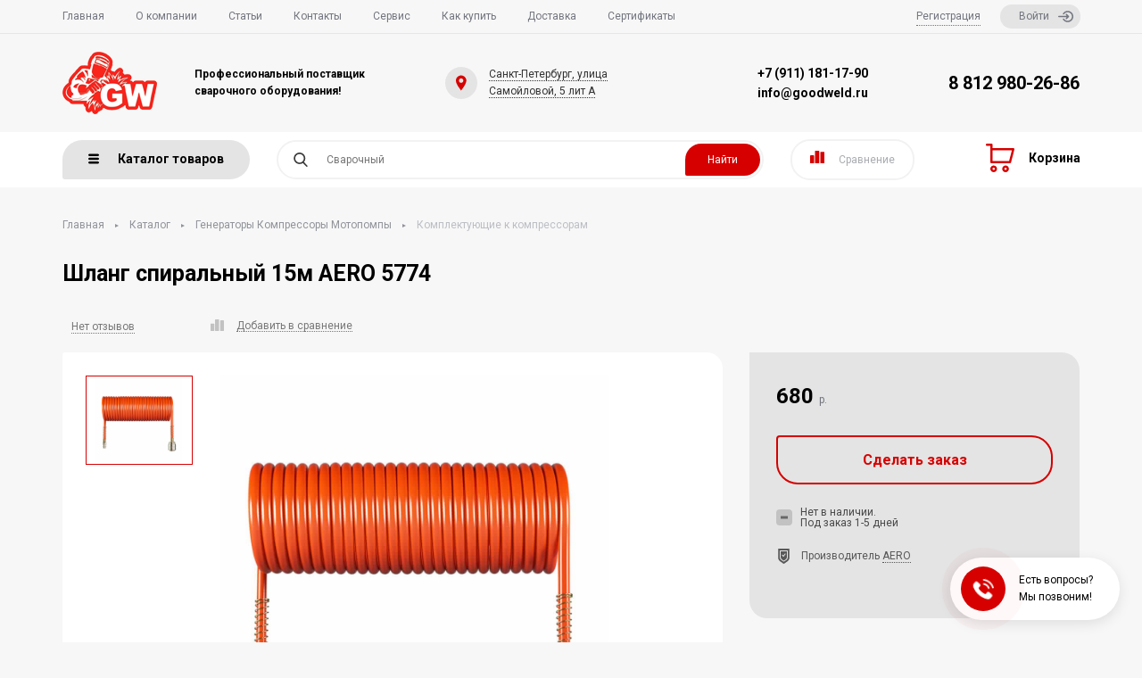

--- FILE ---
content_type: text/html; charset=UTF-8
request_url: https://goodweld.ru/katalog/generatoryi-kompressoryi-motopompyi/komplektuyushhie-k-kompressoram/13406
body_size: 21793
content:
<!DOCTYPE html>
<html lang="ru">
    <head>
    
        <meta charset="UTF-8">
        <base href="https://goodweld.ru/"/>
        <meta name="viewport" content="width=device-width, initial-scale=1">
        <title>Шланг спиральный 15м AERO 5774 выгодная цена, характеристики, отзывы, фото - купить в Санкт-Петербурге и РФ</title><meta name="description" content="Купить Шланг спиральный 15м AERO 5774 за 680 руб , фото, описание, технические характеристики, консультации наших менеджеров, удобная оплата и быстрая доставка по России." />
        
        
                                
        
    
        <meta property="og:url" content="https://goodweld.ru/katalog/generatoryi-kompressoryi-motopompyi/komplektuyushhie-k-kompressoram/13406" />
        <meta property="og:type" content="website" />
        <meta property="og:image" content="https://goodweld.ru/" />
        <meta property="og:title" content="Шланг спиральный 15м AERO 5774"/>
        <meta property="og:description" content=""/>  
        
    
        <link href="https://fonts.googleapis.com/css2?family=Roboto:wght@400;700&display=swap" rel="stylesheet">
        <link rel="stylesheet" href="/assets/css/plugins.min.css">
        <link rel="stylesheet" href="/assets/css/style.css?t=1769056817">
        <link rel="stylesheet" href="/assets/css/callback.css?t=1769056817">
        <link href="https://cdn.jsdelivr.net/npm/suggestions-jquery@20.3.0/dist/css/suggestions.min.css" rel="stylesheet" />
        <script src="https://code.jquery.com/jquery-3.5.1.min.js"></script>
		<script src="/core/elements/js/scripts.js"></script>
		<noscript><div><img src="https://mc.yandex.ru/watch/103198780" style="position:absolute; left:-9999px;" alt="" /></div></noscript>

       
        <link rel="apple-touch-icon" sizes="57x57" href="/favicon/apple-icon-57x57.png">
        <link rel="apple-touch-icon" sizes="60x60" href="/favicon/apple-icon-60x60.png">
        <link rel="apple-touch-icon" sizes="72x72" href="/favicon/apple-icon-72x72.png">
        <link rel="apple-touch-icon" sizes="76x76" href="/favicon/apple-icon-76x76.png">
        <link rel="apple-touch-icon" sizes="114x114" href="/favicon/apple-icon-114x114.png">
        <link rel="apple-touch-icon" sizes="120x120" href="/favicon/apple-icon-120x120.png">
        <link rel="apple-touch-icon" sizes="144x144" href="/favicon/apple-icon-144x144.png">
        <link rel="apple-touch-icon" sizes="152x152" href="/favicon/apple-icon-152x152.png">
        <link rel="apple-touch-icon" sizes="180x180" href="/favicon/apple-icon-180x180.png">
        <link rel="icon" type="image/png" sizes="192x192"  href="/favicon/android-icon-192x192.png">
        <link rel="icon" type="image/png" sizes="32x32" href="/favicon/favicon-32x32.png">
        <link rel="icon" type="image/png" sizes="96x96" href="/favicon/favicon-96x96.png">
        <link rel="icon" type="image/png" sizes="16x16" href="/favicon/favicon-16x16.png">
        <meta name="msapplication-TileColor" content="#ffffff">
        <meta name="msapplication-TileImage" content="/favicon/ms-icon-144x144.png">
        <meta name="theme-color" content="#ffffff">
		
    <link rel="stylesheet" href="/assets/components/minishop2/css/web/default_custom.css?v=d62e73368c" type="text/css" />
<script type="text/javascript">miniShop2Config = {"cssUrl":"\/assets\/components\/minishop2\/css\/web\/","jsUrl":"\/assets\/components\/minishop2\/js\/web\/","actionUrl":"\/assets\/components\/minishop2\/action.php","ctx":"web","close_all_message":"\u0437\u0430\u043a\u0440\u044b\u0442\u044c \u0432\u0441\u0435","price_format":[2,"."," "],"price_format_no_zeros":true,"weight_format":[3,"."," "],"weight_format_no_zeros":true};</script>
<link rel="stylesheet" href="/assets/components/msearch2/css/web/default_custom.css" type="text/css" />

	<script type="text/javascript">
		if (typeof mse2Config == "undefined") {mse2Config = {"cssUrl":"\/assets\/components\/msearch2\/css\/web\/","jsUrl":"\/assets\/components\/msearch2\/js\/web\/","actionUrl":"\/assets\/components\/msearch2\/action.php"};}
		if (typeof mse2FormConfig == "undefined") {mse2FormConfig = {};}
		mse2FormConfig["a6be53c2b94ec21a3d28799feff13baa4b4947df"] = {"autocomplete":"results","queryVar":"query","minQuery":3,"pageId":2};
	</script>

	<script type="text/javascript">
		if (typeof mse2Config == "undefined") {mse2Config = {"cssUrl":"\/assets\/components\/msearch2\/css\/web\/","jsUrl":"\/assets\/components\/msearch2\/js\/web\/","actionUrl":"\/assets\/components\/msearch2\/action.php"};}
		if (typeof mse2FormConfig == "undefined") {mse2FormConfig = {};}
		mse2FormConfig["362d8ac7673ad3eb100e85e7b6b58379ade20b45"] = {"autocomplete":"results","queryVar":"query","minQuery":3,"pageId":2};
	</script>
<link rel="stylesheet" href="/assets/components/comparison/css/default_custom.css" type="text/css" />
<link rel="stylesheet" href="/assets/components/easycomm/css/web/ec.default.css" type="text/css" />
<script type="text/javascript">easyCommConfig = {"ctx":"web","jsUrl":"\/assets\/components\/easycomm\/js\/web\/","cssUrl":"\/assets\/components\/easycomm\/css\/web\/","imgUrl":"\/assets\/components\/easycomm\/img\/web\/","actionUrl":"\/assets\/components\/easycomm\/action.php","reCaptchaSiteKey":""}</script>
<link rel="stylesheet" href="/assets/components/office/css/main/default.css" type="text/css" />
<script type="text/javascript">OfficeConfig={"cssUrl":"\/assets\/components\/office\/css\/","jsUrl":"\/assets\/components\/office\/js\/","actionUrl":"\/assets\/components\/office\/action.php","close_all_message":"\u0437\u0430\u043a\u0440\u044b\u0442\u044c \u0432\u0441\u0435","pageId":13406,"csrf":"61c35a30d7300836b8477c3fdc898d7e"};</script>
<link rel="stylesheet" href="/assets/components/office/css/auth/default.css" type="text/css" />
</head>
    <script type="text/javascript" src="/gudok.js"></script>
	
    
		<!-- Вставка скрипта Gudok -->
		<script type="text/javascript">
		// <![CDATA[
		(function(window,document,n,project_ids){
				window.GudokData=n;
				if(typeof project_ids !== "object"){
						project_ids = [project_ids]
				};
				window[n] = {};
				window[n]["projects"]=project_ids;
				config_load(project_ids.join(','));
				
				function config_load(cId){
						var a=document.getElementsByTagName("script")[0],
								s=document.createElement("script"),
								i=function(){ a.parentNode.insertBefore(s,a) },
								cMrs='';
						s.async=true;
						if(document.location.search && document.location.search.indexOf('?gudok_check=')===0){
								cMrs+=document.location.search.replace('?','&');
						}
						s.src="https://mod.gudok.tel/script.js?sid="+cId+cMrs;
						if(window.opera == "[object Opera]"){
								document.addEventListener("DOMContentLoaded", i, false)
						} else {
								i()
						}
				}
		})(window, document, "gd", "077fbwbrjz");
		// ]]>
		</script>
    <body class="page">
        
<div class="mob-sidebar" data-id="mob-sidebar">
	<div class="mob-sidebar__overlay"></div>
	<div class="mob-sidebar__body">
		<div class="mob-sidebar__header">
			<div class="mob-sidebar__title">Меню</div>
			<button type="button" class="mob-sidebar__close">
				<svg class="icon"><use xlink:href="/assets/img/icons.svg#icon-cross"></use></svg>
			</button>
		</div>
		<div class="mob-sidebar__content">
			<ul class="mob-nav">
				<li class="mob-nav__item">
					<div class="mob-nav__title">
						<a class="mob-nav__link" href="/">Главная</a>
					</div>
				</li>
				<li class="mob-nav__item">
					<div class="mob-nav__title">
						<a class="mob-nav__link" href="#">Каталог товаров</a>
						<button class="mob-nav__toggle" type="button">
							<i class="arrow arrow--down"></i>
						</button>
					</div>
					<ul class="mob-subnav mob-categories"></ul>
				</li>
				
				
				    				<li class="mob-nav__item">
    					<div class="mob-nav__title">
    						<div class="mob-nav__link">Личный кабинет</div>
    						<button class="mob-nav__toggle" type="button">
    							<i class="arrow arrow--down"></i>
    						</button>
    					</div>
    					<ul class="mob-subnav">
    						<li class="mob-nav__item">
    							<div class="mob-nav__title">
    								<a class="mob-nav__link popup-btn" href="#popup-signIn">Вход</a>
    							</div>
    						</li>
    						<li class="mob-nav__item">
    							<div class="mob-nav__title">
    								<a class="mob-nav__link popup-btn" href="#popup-signUp">Регистрация</a>
    							</div>
    						</li>
    						<li class="mob-nav__item">
    							<div class="mob-nav__title">
    								<a class="mob-nav__link" href="comparison">Сравнение</a>
    							</div>
    						</li>
    					</ul>
    				</li>
								
				
				<li class="mob-nav__item">
					<div class="mob-nav__title">
						<a class="mob-nav__link" href="about/">
						    О компании						</a>
					</div>
				</li>
				<li class="mob-nav__item">
					<div class="mob-nav__title">
						<a class="mob-nav__link" href="kontaktyi">
						    Контакты						</a>
					</div>
				</li>
				<li class="mob-nav__item">
					<div class="mob-nav__title">
						<a class="mob-nav__link" href="servis">
						    Сервис						</a>
					</div>
				</li>
				<li class="mob-nav__item">
					<div class="mob-nav__title">
						<a class="mob-nav__link" href="how-to-buy">
						    Как купить						</a>
					</div>
				</li>
				<li class="mob-nav__item">
					<div class="mob-nav__title">
						<a class="mob-nav__link" href="dostavka">
						    Доставка						</a>
					</div>
				</li>
				
				<li class="mob-nav__item u-text-center">
					<div class="mob-nav__title">
						<div class="mob-nav__link">
							<div class="phone phone--lg">
								<a class="phone__link" href="tel:88129802686">8 812 980-26-86</a>
							</div>
							<br>
							<div class="phone phone--sm">
                  <div><a href="tel:+79111811790" rel="nofollow" class="phone__link">+7 (911) 181-17-90</a> <br><span>Санкт-Петербург, улица Самойловой, 5 лит А</span></div>
								
							</div>
						</div>
					</div>
				</li>
			</ul>
		</div>
	</div>
</div>        
        <div class="page__push">
<!--         <marquee behavior="scroll" direction="left" scrollamount="6" scrolldelay="85">
    <div class="marquee-content" style="font-size: 18px;font-weight: bold;">
    С 31 декабря по 18 января на сайте будут вестись технические работы. Просьба совершать заказы по телефону
    </div>
</marquee> -->
            
<div id="toggler_visible"></div>

<header class="page__header header-mobile">
	<div class="container">
		<div class="header-mobile__inner">
			<button class="header-mobile__btn mob-sidebar-open" type="button">
				<svg class="icon"><use xlink:href="/assets/img/icons.svg#icon-mob-nav"></use></svg>
			</button>
			<a class="header-mobile__logo logo" href="/">
				<img class="logo__img" src="/assets/img/logo.png" alt="">
			</a>
			<div class="header-mobile__indicators">
				<button class="header-mobile__btn mob-search-open" type="button">
					<svg class="icon"><use xlink:href="/assets/img/icons.svg#icon-search24"></use></svg>
				</button>
				
				
				
				
				                <div class="msMiniCart ">
                        <div class="empty">
                            <a class="header-mobile__btn">
            					<svg class="icon"><use xlink:href="/assets/img/icons.svg#icon-cart24"></use></svg>
            				</a>
                        </div>
                        <div class="not_empty">
                            <a class="header-mobile__btn" href="korzina">
            					<svg class="icon"><use xlink:href="/assets/img/icons.svg#icon-cart24"></use></svg>
            					<span class="header-mobile__num ms2_total_count text-center">0</span>
            				</a>
                        </div>
                    </div>			</div>
			
			
			<form class="header-mobile__search mobile-search" action="katalog/" method="GET" autocomplete="off">
				<input class="mobile-search__query" name="query" value="" required type="text" placeholder="Поиск по каталогу" data-placement="mobile-search">
				<button class="mobile-search__btn" type="submit">
					<svg class="icon"><use xlink:href="/assets/img/icons.svg#icon-search24"></use></svg>
				</button>
				<button class="mobile-search__btn mob-search-close" type="button">
					<svg class="icon"><use xlink:href="/assets/img/icons.svg#icon-cross"></use></svg>
				</button>
			</form>
		</div>
	</div>
	<div class="container">
	    <div class="phone__wrapper">
	        <div><a href="tel:+78129802686" rel="nofollow" class="phone__link">8 812 980-26-86</a></div>
	        <div><a href="tel:+79111811790" rel="nofollow" class="phone__link">+7 (911) 181-17-90</a></div>
            <div><a href="mailto:info@goodweld.ru" rel="nofollow" class="phone__link">info@goodweld.ru</a></div>
	    </div>
	</div>
</header>
<header class="page__header header header--desktop">
	<div class="header__top">
		<div class="container">
			<div class="header__row">
				<div class="header__gap header__nav additional-nav">
					<ul class="additional-nav__list">
					    						<li class="additional-nav__item ">
							<a class="additional-nav__link" href="/">Главная</a>
						</li>
						<li class="additional-nav__item ">
							<a class="additional-nav__link" href="about/">О компании</a>
						</li>
						<li class="additional-nav__item ">
							<a class="additional-nav__link" href="articles/">Статьи</a>
						</li>
						<li class="additional-nav__item ">
							<a class="additional-nav__link" href="kontaktyi">Контакты</a>
						</li>
						<li class="additional-nav__item ">
							<a class="additional-nav__link" href="servis">Сервис</a>
						</li>
						<li class="additional-nav__item ">
							<a class="additional-nav__link" href="how-to-buy">Как купить</a>
						</li>
						<li class="additional-nav__item ">
							<a class="additional-nav__link" href="dostavka">Доставка</a>
						</li>
						<li class="additional-nav__item ">
							<a class="additional-nav__link" href="sertificat">Сертификаты</a>
						</li>
					</ul>
				</div>
				
				
				
				    				<div class="header__gap auth">
    					<ul class="auth__list">
    						<li class="auth__item">
    							<button class="signUp-btn popup-btn" type="button" data-id="#popup-signUp">Регистрация</button>
    						</li>
    						<li class="auth__item">
    							<button class="signIn-btn popup-btn" type="button" data-id="#popup-signIn">
    								Войти
    								<svg class="signIn-btn__icon icon"><use xlink:href="/assets/img/icons.svg#icon-login"></use></svg>
    							</button>
    						</li>
    					</ul>
    				</div>
							</div>
		</div>
	</div>
	<div class="header__main">
		<div class="container">
			<div class="header__row">
				<a class="header__gap logo logo--lg" href="/">
					<img class="logo__img" src="/assets/img/logo.png" alt="">
					<span class="logo__text">
					    Профессиональный поставщик<br />
сварочного оборудования!					</span>
				</a>
				<div class="header__gap location">
					<div class="location__icon">
						<svg class="icon">
							<use xlink:href="/assets/img/icons.svg#icon-gps"></use>
						</svg>
					</div>
					<div class="location__text">
						<a class="location__address" href="kontaktyi">Санкт-Петербург, улица Самойловой, 5 лит А </a>
					</div>
				</div>
				<div class="header__gap phone phone--sm">

				    
					
                    <div><a href="tel:+79111811790" rel="nofollow" class="phone__link">+7 (911) 181-17-90</a></div>
                    <div><a href="mailto:info@goodweld.ru" rel="nofollow" class="phone__link">info@goodweld.ru</a></div>
				</div>
				<div class="header__gap phone phone--lg">
					<a class="phone__link" href="tel:88129802686">8 812 980-26-86</a>
				</div>
			</div>
		</div>
	</div>
	<div class="header__bottom" id="sticker">
		<div class="container ">
			<div class="header__row departments">
				<button class="header__gap departments-btn" type="button">
					<svg class="departments-btn__icon icon"><use xlink:href="/assets/img/icons.svg#icon-menu"></use></svg>
					Каталог товаров
				</button>
				<div class="header__gap header__search">
									    
				    <form data-key="a6be53c2b94ec21a3d28799feff13baa4b4947df" class="search msearch2 search__form__label" action="katalog/" method="GET" autocomplete="off" id="mse2_form">
    						<svg class="search__icon icon"><use xlink:href="/assets/img/icons.svg#icon-search"></use></svg>
    						<input class="search__query search-autocomplete" query-tr="true" name="query" value="" type="search" placeholder="Сварочный" autocomplete="off" data-placement="search" required>
    						<button class="search__btn" type="submit">Найти</button>
    					</form>				</div>
				
						        			    
			    <a class="header__gap compare-btn compare-link comparison-status" href="comparison">
    					<span class="compare-btn__icon-wrap">
    						<span class="compare-btn__num comparison-exist-count"></span>
    						<svg class="compare-btn__icon icon">
    							<use xlink:href="/assets/img/icons.svg#icon-compare"></use>
    						</svg>
    					</span>
    					<span class="compare-btn__text">Сравнение</span>
    				</a>			
                                <div class="msMiniCart ">
                        <div class="empty">
                            <a href="korzina" class="cart-btn">
                				<svg class="cart-btn__icon icon"><use xlink:href="/assets/img/symbol-defs.svg#icon-cart"></use></svg>
                			</a>
                			
                			<div class="header__gap cart-btn">
            					<svg class="cart-btn__icon icon"><use xlink:href="/assets/img/icons.svg#icon-cart"></use></svg>
            					<span class="cart-btn__text"><span class="cart-btn__title">Корзина</span></span>
            				</div>
                        </div>
                        <div class="not_empty">
                			<a class="header__gap cart-btn" href="korzina">
            					<svg class="cart-btn__icon icon"><use xlink:href="/assets/img/icons.svg#icon-cart"></use></svg>
            					<span class="cart-btn__text"><span class="cart-btn__title">В корзине: <span class="ms2_total_count">0</span></span> <span class="ms2_total_pr">товаров</span><br>на сумму <span class="cart-btn__price"><span class="ms2_total_cost">0</span> руб</span></span>
            				</a>
                        </div>
                    </div>				
				<div class="departments__body">
    	                                
                                        
                                        
                                        
                    <div class="categories categories--fixed">
                    		<ul class="categories__list replace-class">
                    		    <li class="categories__item">
                    		<a class="categories__link" href="katalog/svarochnyie-apparatyi/">Сварочные аппараты</a>
                    		<div class="categories-sub">
                    			<div class="categories-sub__title">Сварочные аппараты</div>
                    			<ul class="categories-sub__list">
                    				<li class="categories-sub__item">
                    		<a class="categories-sub__link" href="katalog/svarochnyie-apparatyi/apparat-invertornyij-ruchnoj-dugovoj-svarki-(mma)/">Аппарат инверторный ручной дуговой сварки (ММА)</a>
                    	</li><li class="categories-sub__item">
                    		<a class="categories-sub__link" href="katalog/svarochnyie-apparatyi/apparatyi-vozdushno-plazmennoj-rezki-(cut)/">Аппараты воздушно-плазменной резки (CUT)</a>
                    	</li><li class="categories-sub__item">
                    		<a class="categories-sub__link" href="katalog/svarochnyie-apparatyi/apparatyi-argono-dugovoj-svarki-(tig)/">Аппараты аргоно-дуговой сварки (TIG)</a>
                    	</li><li class="categories-sub__item">
                    		<a class="categories-sub__link" href="katalog/svarochnyie-apparatyi/svarochnyie-poluavtomatyi-(mig/mag)/">Сварочные полуавтоматы (MIG/MAG)</a>
                    	</li><li class="categories-sub__item">
                    		<a class="categories-sub__link" href="katalog/svarochnyie-apparatyi/svarochnyie-istochniki-i-traktora-(saw)/">Сварочные источники и трактора (SAW)</a>
                    	</li><li class="categories-sub__item">
                    		<a class="categories-sub__link" href="katalog/svarochnyie-apparatyi/apparatyi-ruchnoj-lazernaoj-svarki-i-rezki-(lbw)/">Аппараты ручной лазерной сварки и резки (LBW)</a>
                    	</li><li class="categories-sub__item">
                    		<a class="categories-sub__link" href="katalog/svarochnyie-apparatyi/apparatyi-svarki-tig/">Аппараты для сварки (TIG)</a>
                    	</li><li class="categories-sub__item">
                    		<a class="categories-sub__link" href="katalog/svarochnyie-apparatyi/blok-ohlazhdeniya/">Блоки систем охлаждения</a>
                    	</li>                    			</ul>
                    		</div>
                    	</li><li class="categories__item">
                    		<a class="categories__link" href="katalog/komplektuyushhie-i-rasxodniki/">Комплектующие и расходники</a>
                    		<div class="categories-sub">
                    			<div class="categories-sub__title">Комплектующие и расходники</div>
                    			<ul class="categories-sub__list">
                    				<li class="categories-sub__item">
                    		<a class="categories-sub__link" href="katalog/komplektuyushhie-i-rasxodniki/klemmyi-zazemleniya/">Клеммы заземления для сварочных аппаратов</a>
                    	</li><li class="categories-sub__item">
                    		<a class="categories-sub__link" href="katalog/komplektuyushhie-i-rasxodniki/dlya-apparatov-ruchnoj-dugovoj-svarki-(mma)/">Для аппаратов ручной дуговой сварки (ММА)</a>
                    	</li><li class="categories-sub__item">
                    		<a class="categories-sub__link" href="katalog/komplektuyushhie-i-rasxodniki/dlya-poluavtomatov-(mig/mag)/">Для полуавтоматов (MIG/MAG)</a>
                    	</li><li class="categories-sub__item">
                    		<a class="categories-sub__link" href="katalog/komplektuyushhie-i-rasxodniki/dlya-argono-dugovyix-apparatov-(tig)/">Для аргоно-дуговых аппаратов (TIG)</a>
                    	</li><li class="categories-sub__item">
                    		<a class="categories-sub__link" href="katalog/komplektuyushhie-i-rasxodniki/dlya-apparatov-plazmennoj-rezki-(cut)/">Для аппаратов плазменной резки (CUT)</a>
                    	</li>                    			</ul>
                    		</div>
                    	</li><li class="categories__item">
                    		<a class="categories__link" href="katalog/prisposoblenie-dlya-svarki/">Приспособление для сварки</a>
                    		<div class="categories-sub">
                    			<div class="categories-sub__title">Приспособление для сварки</div>
                    			<ul class="categories-sub__list">
                    				<li class="categories-sub__item">
                    		<a class="categories-sub__link" href="katalog/prisposoblenie-dlya-svarki/termopenalyi,-termopechi/">Термопеналы, термопечи</a>
                    	</li><li class="categories-sub__item">
                    		<a class="categories-sub__link" href="katalog/prisposoblenie-dlya-svarki/magnitnyie-ugolniki/">Магнитные угольники</a>
                    	</li><li class="categories-sub__item">
                    		<a class="categories-sub__link" href="katalog/prisposoblenie-dlya-svarki/ushc/">УШC</a>
                    	</li>                    			</ul>
                    		</div>
                    	</li><li class="categories__item">
                    		<a class="categories__link" href="katalog/svarochnaya-ximiya/">Сварочная химия</a>
                    	</li><li class="categories__item">
                    		<a class="categories__link" href="katalog/svarochnyie-materialyi/">Сварочные материалы</a>
                    		<div class="categories-sub">
                    			<div class="categories-sub__title">Сварочные материалы</div>
                    			<ul class="categories-sub__list">
                    				<li class="categories-sub__item">
                    		<a class="categories-sub__link" href="katalog/svarochnyie-materialyi/prutki-prisadochnyie/">Прутки присадочные для сварки</a>
                    	</li><li class="categories-sub__item">
                    		<a class="categories-sub__link" href="katalog/svarochnyie-materialyi/provoloka-svarochnaya/">Проволока сварочная</a>
                    	</li><li class="categories-sub__item">
                    		<a class="categories-sub__link" href="katalog/svarochnyie-materialyi/elektrodyi/">Электроды для сварки</a>
                    	</li><li class="categories-sub__item">
                    		<a class="categories-sub__link" href="katalog/svarochnyie-materialyi/pripoi-i-flyus/">Припои и флюс для пайки и сварки</a>
                    	</li>                    			</ul>
                    		</div>
                    	</li><li class="categories__item">
                    		<a class="categories__link" href="katalog/instrumentyi/">Инструменты</a>
                    		<div class="categories-sub">
                    			<div class="categories-sub__title">Инструменты</div>
                    			<ul class="categories-sub__list">
                    				<li class="categories-sub__item">
                    		<a class="categories-sub__link" href="katalog/instrumentyi/magnitnyie-sverlilnyie-stanki/">Магнитные сверлильные станки</a>
                    	</li><li class="categories-sub__item">
                    		<a class="categories-sub__link" href="katalog/instrumentyi/frezyi-sverlilnyie/">Фрезы сверлильные</a>
                    	</li><li class="categories-sub__item">
                    		<a class="categories-sub__link" href="katalog/instrumentyi/instrument-ruchnoj/">Инструмент ручной</a>
                    	</li><li class="categories-sub__item">
                    		<a class="categories-sub__link" href="katalog/instrumentyi/izmeritelnyij-instrument/">Измерительный инструмент</a>
                    	</li><li class="categories-sub__item">
                    		<a class="categories-sub__link" href="katalog/instrumentyi/elektroinstrument/">Электроинструмент</a>
                    	</li><li class="categories-sub__item">
                    		<a class="categories-sub__link" href="katalog/instrumentyi/instrument-akkumulyatornyij/">Инструмент аккумуляторный</a>
                    	</li><li class="categories-sub__item">
                    		<a class="categories-sub__link" href="katalog/instrumentyi/pnevmoinstrument/">Пневмоинструмент</a>
                    	</li>                    			</ul>
                    		</div>
                    	</li><li class="categories__item">
                    		<a class="categories__link" href="katalog/gazosvarochnoe-oborudovanie/">Газосварочное оборудование</a>
                    		<div class="categories-sub">
                    			<div class="categories-sub__title">Газосварочное оборудование</div>
                    			<ul class="categories-sub__list">
                    				<li class="categories-sub__item">
                    		<a class="categories-sub__link" href="katalog/gazosvarochnoe-oborudovanie/mundshtuki-dlya-rezakov/">Мундштуки для резаков</a>
                    	</li><li class="categories-sub__item">
                    		<a class="categories-sub__link" href="katalog/gazosvarochnoe-oborudovanie/manometryi-gazovyie/">Манометры газовые</a>
                    	</li><li class="categories-sub__item">
                    		<a class="categories-sub__link" href="katalog/gazosvarochnoe-oborudovanie/ballonyi-gazovyie/">Баллоны газовые</a>
                    	</li><li class="categories-sub__item">
                    		<a class="categories-sub__link" href="katalog/gazosvarochnoe-oborudovanie/rezaki-gazosvarochnyie/">Резаки газосварочные</a>
                    	</li><li class="categories-sub__item">
                    		<a class="categories-sub__link" href="katalog/gazosvarochnoe-oborudovanie/shlangi,-rukava/">Шланги, рукава</a>
                    	</li><li class="categories-sub__item">
                    		<a class="categories-sub__link" href="katalog/gazosvarochnoe-oborudovanie/reduktoryi-i-regulyatoryi/">Редукторы и регуляторы</a>
                    	</li><li class="categories-sub__item">
                    		<a class="categories-sub__link" href="katalog/gazosvarochnoe-oborudovanie/klapana,-zatvoryi,perexodniki/">Клапана, затворы,переходники</a>
                    	</li>                    			</ul>
                    		</div>
                    	</li><li class="categories__item">
                    		<a class="categories__link" href="katalog/krugi,-diski,-shhetki/">Круги, диски, щетки</a>
                    		<div class="categories-sub">
                    			<div class="categories-sub__title">Круги, диски, щетки</div>
                    			<ul class="categories-sub__list">
                    				<li class="categories-sub__item">
                    		<a class="categories-sub__link" href="katalog/krugi,-diski,-shhetki/shhetki-nasadki/">Щетки-насадки</a>
                    	</li><li class="categories-sub__item">
                    		<a class="categories-sub__link" href="katalog/krugi,-diski,-shhetki/lepestkovyie-krugi/">Лепестковые круги</a>
                    	</li><li class="categories-sub__item">
                    		<a class="categories-sub__link" href="katalog/krugi,-diski,-shhetki/zachistnyie-krugi/">Зачистные круги</a>
                    	</li><li class="categories-sub__item">
                    		<a class="categories-sub__link" href="katalog/krugi,-diski,-shhetki/otreznyie-krugi/">Отрезные круги</a>
                    	</li>                    			</ul>
                    		</div>
                    	</li><li class="categories__item">
                    		<a class="categories__link" href="katalog/sredstva-zashhityi/">Средства защиты</a>
                    		<div class="categories-sub">
                    			<div class="categories-sub__title">Средства защиты</div>
                    			<ul class="categories-sub__list">
                    				<li class="categories-sub__item">
                    		<a class="categories-sub__link" href="katalog/sredstva-zashhityi/maski-i-shhitki-svarochnyie/">Маски и щитки сварочные</a>
                    	</li><li class="categories-sub__item">
                    		<a class="categories-sub__link" href="katalog/sredstva-zashhityi/ochki-zashhitnyie/">Очки защитные</a>
                    	</li><li class="categories-sub__item">
                    		<a class="categories-sub__link" href="katalog/sredstva-zashhityi/stekla-dlya-svarochnyix-masok/">Стекла для сварочных масок</a>
                    	</li><li class="categories-sub__item">
                    		<a class="categories-sub__link" href="katalog/sredstva-zashhityi/kragi,-rukaviczyi,-perchatki/">Краги, рукавицы, перчатки</a>
                    	</li><li class="categories-sub__item">
                    		<a class="categories-sub__link" href="katalog/sredstva-zashhityi/specz-odezhda/">Спец одежда</a>
                    	</li><li class="categories-sub__item">
                    		<a class="categories-sub__link" href="katalog/sredstva-zashhityi/botinki-svarshhika/">Ботинки сварщика</a>
                    	</li>                    			</ul>
                    		</div>
                    	</li><li class="categories__item">
                    		<a class="categories__link" href="katalog/kabeli-i-komplektuyushhie/">Кабели и комплектующие</a>
                    		<div class="categories-sub">
                    			<div class="categories-sub__title">Кабели и комплектующие</div>
                    			<ul class="categories-sub__list">
                    				<li class="categories-sub__item">
                    		<a class="categories-sub__link" href="katalog/kabeli-i-komplektuyushhie/kabel-i-nakonechnik-tm/">Кабель и наконечник ТМ</a>
                    	</li><li class="categories-sub__item">
                    		<a class="categories-sub__link" href="katalog/kabeli-i-komplektuyushhie/kolodki,-vilki/">Колодки, вилки</a>
                    	</li><li class="categories-sub__item">
                    		<a class="categories-sub__link" href="katalog/kabeli-i-komplektuyushhie/vstavka-skr,-gnezdo-skrp/">Вставка СКР, Гнездо СКРП</a>
                    	</li>                    			</ul>
                    		</div>
                    	</li><li class="categories__item">
                    		<a class="categories__link" href="katalog/generatoryi-kompressoryi-motopompyi/">Генераторы Компрессоры Мотопомпы</a>
                    		<div class="categories-sub">
                    			<div class="categories-sub__title">Генераторы Компрессоры Мотопомпы</div>
                    			<ul class="categories-sub__list">
                    				<li class="categories-sub__item">
                    		<a class="categories-sub__link" href="katalog/generatoryi-kompressoryi-motopompyi/kompressora/">Компрессора</a>
                    	</li><li class="categories-sub__item">
                    		<a class="categories-sub__link" href="katalog/generatoryi-kompressoryi-motopompyi/generatoryi/">Генераторы</a>
                    	</li><li class="categories-sub__item">
                    		<a class="categories-sub__link" href="katalog/generatoryi-kompressoryi-motopompyi/komplektuyushhie-k-kompressoram/">Комплектующие к компрессорам</a>
                    	</li>                    			</ul>
                    		</div>
                    	</li><li class="categories__item">
                    		<a class="categories__link" href="katalog/ognetushiteli/">Огнетушители</a>
                    	</li><li class="categories__item">
                    		<a class="categories__link" href="katalog/mashinyi-termicheskoj-rezki/">Машины термической резки</a>
                    	</li>                    		</ul>
                        </div>                </div>
			</div>
		</div>
	</div>
</header>


            
            



<div class="container product">
    	
    


    
<div class="breadcrumbs u-mb-md">
    	<ol class="breadcrumbs__list">
    	        		<li class="breadcrumbs__item">
		<a class="breadcrumbs__link" href="/">Главная</a>
	</li>    <li class="breadcrumbs__separator">
		<i class="arrow arrow--small"></i>
	</li>
<li class="breadcrumbs__item">
		<a class="breadcrumbs__link" href="katalog/">Каталог</a>
	</li>    <li class="breadcrumbs__separator">
		<i class="arrow arrow--small"></i>
	</li>
<li class="breadcrumbs__item">
		<a class="breadcrumbs__link" href="katalog/generatoryi-kompressoryi-motopompyi/">Генераторы Компрессоры Мотопомпы</a>
	</li>    <li class="breadcrumbs__separator">
		<i class="arrow arrow--small"></i>
	</li>
<li class="breadcrumbs__item">
    		<span class="breadcrumbs__current">
    		    Комплектующие к компрессорам    		</span>
    	</li>    	</ol>
    </div>	<h1 class="heading heading--h1 ">
            Шланг спиральный 15м AERO 5774    </h1>	
	<div class="product-meta u-mb-sm">
		<div class="product-meta__row">
		    			
						<div class="product-meta__col rating rating--static">
			    				<div class="rating__text">
					<a class="rating__link scroll-to-anchor" href="katalog/generatoryi-kompressoryi-motopompyi/komplektuyushhie-k-kompressoram/13406#product-tabs">
					    					        Нет отзывов
					    					</a>
				</div>
			</div>
			<div class="product-meta__col">
				 <div class="comparison comparison-13510" data-id="13406" data-list="13510">
	<a href="#" class="action-btn comparison-add comparison-link product-preview__compare compare-btn" data-text="" data-tippy-content="Добавить к сравнению">
		<svg class="action-btn__icon icon">
			<use xlink:href="/assets/img/icons.svg#icon-compare"></use>
		</svg>
		<span class="action-btn__text">Добавить в сравнение</span>
	</a>
	
	<a href="#" class="product-actions__btn action-btn comparison-remove comparison-link product-preview__compare compare-btn compare-btn_active action-btn--active" data-text="" data-tippy-content="Добавить к сравнению">
		<svg class="action-btn__icon icon">
			<use xlink:href="/assets/img/icons.svg#icon-compare"></use>
		</svg>
		<span class="action-btn__text action-btn__text__active">Удалить из сравнения</span>
	</a>
</div>			</div>
		</div>
	</div>

	<div class="product__main u-mb-xl">
		<div class="box box--pad-md product__media">
			<div class="product__photos 2">
			    				
				        				<div class="product__gallery gallery">
        					<div class="gallery__swiper swiper-container">
        						<div class="swiper-wrapper">
						    	        									<div class="swiper-slide">
            								<div class="gallery__item">
            									<img class="gallery__img" src="/assets/images/products/13406/96d2096a3dc111eaadb80025905340fb264.jpg" alt="Шланг спиральный 15м AERO 5774. Фото 1">
            								</div>
            							</div>
									        						</div>
        					</div>
        				</div>
        							
				<div class="product__photo product-photo">
					<div class="product__ribbons ribbons">
    					                        
                        
                                                
                                                
                        					</div>
					
					    			    
    			        			            <div class="swiper">
        						<div class="swiper__inner">
        							<div class="product-photo__swiper swiper-container">
        								<div class="swiper-wrapper">
        								            								        <div class="swiper-slide">
            										<a class="slider__link on-desktop" href="/assets/images/products/13406/96d2096a3dc111eaadb80025905340fb264.jpg" data-fancybox="product">
            											<img class="slider__img" src="/assets/images/products/13406/96d2096a3dc111eaadb80025905340fb264.jpg" alt="">
            										</a>
            										
            										<img class="slider__img on-mobile" src="/assets/images/products/13406/96d2096a3dc111eaadb80025905340fb264.jpg" alt="">
            									</div>
        								            								</div>
        								
        								        							</div>
        						</div>
        					</div>
            							</div>
			</div>
		</div>
		<div class="product__content">
			<div class="box tabs" id="product-tabs">
				<div class="box-header">
					<div class="box-header__row">
						<div class="box-header__col">
							<button class="box__btn tabs__item tabs__item--active" type="button" data-tab="1">Описание</button>
							<button class="box__btn tabs__item" type="button" data-tab="2">Отзывы (<span class="u-color-info">0</span>)</button>
							<button class="box__btn tabs__item" type="button" data-tab="3">Доставка и оплата</button>
						</div>
					</div>
				</div>
				<div class="box__body box__body--pad tabs__pane tabs__pane--active" data-pane="1">
				    				    				        <h5 class="heading heading--h5">Технические характеристики</h5>
    					<div class="spec-table u-mb-md">
    					        					        <dl class="spec-table__tr">
        							<dt class="spec-table__th">Бренд</dt>
        							<dd class="spec-table__td">
        							                                                AERO                                                							</dd>
        						</dl>
    					        					        <dl class="spec-table__tr">
        							<dt class="spec-table__th">Вес кг</dt>
        							<dd class="spec-table__td">
        							                                                0,5                                                							</dd>
        						</dl>
    					        					        <dl class="spec-table__tr">
        							<dt class="spec-table__th">Объем</dt>
        							<dd class="spec-table__td">
        							                                                0,005                                                							</dd>
        						</dl>
    					        					        <dl class="spec-table__tr">
        							<dt class="spec-table__th">Размер мм</dt>
        							<dd class="spec-table__td">
        							                                                470х100х100                                                							</dd>
        						</dl>
    					        					        <dl class="spec-table__tr">
        							<dt class="spec-table__th">Страна</dt>
        							<dd class="spec-table__td">
        							                                                Китай                                                							</dd>
        						</dl>
    					        					</div>
				    				    
					

					<div class="product__descr">
					    						<h5 class="heading heading--h5">Описание</h5>
						    <meta content=text/html charset=utf-8 http-equiv=Content-Type><meta name=GENERATOR content=MSHTML 11.00.10570.1001><p style=BOX-SIZING: border-box FONT-FAMILY: &quotOpen Sans&quot MARGIN: 0px 0px 10px>Шланг спиральный воздушный изготовлен из нейлона, стойкого к агрессивным средам. Оснащен быстросъемными соединениями с антикоррозийным покрытием. Используется для соединения компрессора с различными насадками.</p>												
											</div>
				</div>
				<div class="box__body tabs__pane" data-pane="2">
				    
<div class="reviews no">
    

<div class="reviews__header reviews-info">
    	<div class="reviews-info__inner">
    		<div class="reviews-info__text">
    			<h5 class="reviews-info__title heading heading--h5">Отзывы о Шланг спиральный 15м AERO 5774</h5>
    			<div class="reviews-info__meta">
    				<div class="reviews-info__total">Всего отзывов: <span class="reviews-info__num">0</span></div>
    				<div class="reviews-info__rating rating rating--static">
    					<div class="rating__text">Рейтинг товара:</div>
    					<div class="rating__stars">
    						<div class="rating__star " data-rating="5">
    							<svg class="rating__icon icon"><use xlink:href="/assets/img/icons.svg#icon-star"></use></svg>
    						</div>
    						<div class="rating__star " data-rating="4">
    							<svg class="rating__icon icon"><use xlink:href="/assets/img/icons.svg#icon-star"></use></svg>
    						</div>
    						<div class="rating__star " data-rating="3">
    							<svg class="rating__icon icon"><use xlink:href="/assets/img/icons.svg#icon-star"></use></svg>
    						</div>
    						<div class="rating__star " data-rating="2">
    							<svg class="rating__icon icon"><use xlink:href="/assets/img/icons.svg#icon-star"></use></svg>
    						</div>
    						<div class="rating__star " data-rating="1">
    							<svg class="rating__icon icon"><use xlink:href="/assets/img/icons.svg#icon-star"></use></svg>
    						</div>
    					</div>
    				</div>
    			</div>
    		</div>
    		<button class="reviews-info__btn btn btn--xl btn--primary popup-btn" data-id="#popup-addReview">Оставить отзыв</button>
    	</div>
    </div>


<div id="popup-addReview" class="popup">
    <div class="popup__inner">
    	<div class="popup__header">
    		<div class="popup__title">
    			Оставить отзыв
    		</div>
    		<button class="popup__close" type="button" onclick="$.fancybox.close();">
    			<svg class="icon"><use xlink:href="/assets/img/icons.svg#icon-close"></use></svg>
    		</button>
    	</div>
    	<div class="popup__body">
    		    <form class="form well ec-form" method="post" role="form" id="ec-form-resource-13406" data-fid="resource-13406" action="">
        <div class="ec-antispam">
            <label for="ec-address-resource-13406" class="control-label">Антиспам поле. Его необходимо скрыть через css</label>
            <input type="text" name="address" class="form-control" id="ec-address-resource-13406" value="" />
        </div>
        
        <input type="hidden" name="thread" value="resource-13406">
        
        <div class="form__line">
			<label class="form__label" for="ec-user_name-resource-13406">Введите ФИО*</label>
			<input class="form__text input" id="ec-user_name-resource-13406" value="" type="text" name="user_name" placeholder="ФИО" required autocomplete="off" value="">
		</div>
		<div class="form__line">
			<label class="form__label" for="ec-pros-resource-13406">Достоинства</label>
			<textarea class="form__text input" id="ec-pros-resource-13406" name="pros" placeholder="Опишите достоинства"></textarea>
		</div>
		<div class="form__line">
			<label class="form__label" for="ec-cons-resource-13406">Недостатки</label>
			<textarea class="form__text input" id="ec-cons-resource-13406" name="cons" placeholder="Опишите недостатки"></textarea>
		</div>
		<div class="form__line">
			<label class="form__label" for="ec-text-resource-13406">Комментарий</label>
			<textarea class="form__text input" id="ec-text-resource-13406" name="text" placeholder="Опишите общее впечатление о товаре" required></textarea>
		</div>
		
		<div class="form__line">
			<div class="rating">
			    <input type="hidden" name="rating" id="ec-rating-resource-13406" value="0" />
				<div class="rating__stars">
					<div class="rating__star" data-rating="5">
						<svg class="rating__icon icon"><use xlink:href="/assets/img/icons.svg#icon-star"></use></svg>
					</div>
					<div class="rating__star" data-rating="4">
						<svg class="rating__icon icon"><use xlink:href="/assets/img/icons.svg#icon-star"></use></svg>
					</div>
					<div class="rating__star" data-rating="3">
						<svg class="rating__icon icon"><use xlink:href="/assets/img/icons.svg#icon-star"></use></svg>
					</div>
					<div class="rating__star" data-rating="2">
						<svg class="rating__icon icon"><use xlink:href="/assets/img/icons.svg#icon-star"></use></svg>
					</div>
					<div class="rating__star" data-rating="1">
						<svg class="rating__icon icon"><use xlink:href="/assets/img/icons.svg#icon-star"></use></svg>
					</div>
				</div>
			</div>
		</div>
		<div class="form__line form__footer">
			<button class="btn btn--lg btn--primary" type="submit" name="send">Отправить</button>
		</div>
		<div class="form__descr">Нажимая кнопку вы соглашаетесь на обработку и хранение персональных данных в соответствии с <a class="form__link" href="#" target="_blank">политикой конфиденциальности</a></div>
    </form>
    <div id="ec-form-success-resource-13406"></div>
    	</div>
    </div>
</div>


<div id="popup-reviewSuccess" class="popup">
	<div class="popup__inner">
		<div class="popup__header">
			<div class="popup__title">
				Оставить отзыв
			</div>
			<button class="popup__close" type="button" onclick="$.fancybox.close();">
				<svg class="icon"><use xlink:href="/assets/img/icons.svg#icon-close"></use></svg>
			</button>
		</div>
		<div class="popup__body">
			<p class="review-thanks">Спасибо за отзыв!</p>
			<p>Ваш отзыв отправлен на модерацию и очень скоро появится на сайте.</p>
		</div>
	</div>
</div>


<button class="popup-btn" style="display: none;" id="success_review_toggle" data-id="#popup-reviewSuccess"></button>	
		
					
		
		    			
	</div>				</div>
				<div class="box__body box__body--pad tabs__pane" data-pane="3">	
				    <h2>Доставка по городу Санкт-Петербург</h2>
<p>В пределах Санкт‐Петербурга стоимость курьерской доставки до подъезда составляет от 500 руб.</p>
<p>Доставка за пределы города, а также подъем заказа на этаж, рассчитывается индивидуально.</p>
<h2>Доставка в другие регионы России</h2>
<p>Мы досталяем заказы транспортными компаниями.</p>
<div class="company">
<div class="company__row">
<div class="company__col u-min-width"><img class="company__logo" src="assets/img/company/cdek.png" alt="СДЭК" /></div>
<div class="company__col company__name">СДЭК</div>
<div class="company__col"><!-- <a class="company__link" href="https://cdek.ru/calculate" target="_BLANK">Расчитать стоимость</a> --></div>
<div class="company__col"><!-- <a class="company__link" href="https://cdek.ru/offices" target="_BLANK">Пункты выдачи</a> --></div>
</div>
<div class="company__row">
<div class="company__col u-min-width"><img class="company__logo" src="assets/img/company/Delovye-linii-Logo_68x0_013.png" alt="Деловые линии" /></div>
<div class="company__col company__name">Деловые линии</div>
<div class="company__col"><!-- <a class="company__link" href="https://www.dellin.ru/requests/" target="_BLANK">Расчитать стоимость</a> --></div>
<div class="company__col"><a class="company__link" href="https://www.dellin.ru/contacts?current=1&amp;city_id=3" target="_BLANK">Пункты выдачи</a></div>
</div>
<div class="company__row">
<div class="company__col u-min-width"><img class="company__logo" src="assets/img/company/pek.png" alt="Первая Экспедиционная Компания" /></div>
<div class="company__col company__name">Первая Экспедиционная Компания</div>
<div class="company__col"><a class="company__link" href="https://pecom.ru/services-are/shipping-request/" target="_BLANK">Расчитать стоимость</a></div>
<div class="company__col"><a class="company__link" href="https://pecom.ru/map/" target="_BLANK">Пункты выдачи</a></div>
</div>
<div class="company__row">
<div class="company__col u-min-width"><img class="company__logo" src="assets/img/company/rupost.png" alt="Почта России" /></div>
<div class="company__col company__name">Почта России</div>
<div class="company__col"><a class="company__link" href="https://www.pochta.ru/parcels" target="_BLANK">Расчитать стоимость</a></div>
<div class="company__col"><a class="company__link" href="https://www.pochta.ru/offices" target="_BLANK">Пункты выдачи</a></div>
</div>
</div>
<h2>Самовывоз из магазина GoodWeld</h2>
<p style="box-sizing: border-box; margin-top: 0px; margin-bottom: 1rem; color: #3a3a3a; font-family: Roboto, sans-serif; font-size: 12px;">Возможна забрать заказ из магазина по адресу:</p>
<ul>
<li>Санкт-Петербург, улица Самойловой, 5 лит А</li>
</ul>

<br>

<script type="text/javascript" charset="utf-8" async src="https://api-maps.yandex.ru/services/constructor/1.0/js/?um=constructor%3Ae65c3583147e20041d1b4ace2bf3d252d4fb9107b5093c716985b7680225b7ae&amp;width=100%25&amp;height=284&amp;lang=ru_RU&amp;scroll=true"></script>				</div>
			</div>
		</div>
		<div class="product__sidebar">
		    <div class="siderbar_widget_inner">
		        <div class="sidebar__widget">
    				<div class="product__info">
    					<div class="product__price">
    					        						
    						    						    <span class="price price--new"><span class="price__val">680</span> <span class="price__currency">р.</span></span>
    						    					</div>
    					<div class="product__buttons 333">
    					        					            					    <button class="product__btn btn btn--primary btn-fred btn--xl makeBuyOrderButton" 
        					        onclick="javascript: window.makeBuyOrderHandler(this, '#popup-buy-order')" 
        					        data-product-id="13406"
                            	    data-price="680" data-thumb="/assets/img/no-im.png" 
                            	    data-title="Шланг спиральный 15м AERO 5774" 
                            	    data-url="https://goodweld.ru/katalog/generatoryi-kompressoryi-motopompyi/komplektuyushhie-k-kompressoram/13406"
        					    type="button">
        							<span class="btn__label">Сделать заказ</span>
        						</button>
    						    					</div>
    					
    					        					<div class="product__availability availability availability--outStock">
        						<div class="availability__icon-holder">
        							<svg class="icon"><use xlink:href="/assets/img/icons.svg#icon-minus"></use></svg>
        						</div>
        						<div class="availability__text">Нет в наличии.<br>Под заказ 1-5 дней</div>
        					</div>
        					
        				
    					<div class="product__advantages advantages">
    						<ul class="advantages__list">
    						        							
    							    							
    							        							<li class="advantages__item">
        								<svg class="advantages__icon icon"><use xlink:href="/assets/img/icons.svg#icon-shield"></use></svg>
        								<div class="advantages__text">
        									Производитель 
        									
        									        									    <a class="advantages__link" href="aero/">
    									            									    
        									    
        									    AERO        									    
        									    
        									    </a>
        									        								</div>
        							</li>
    							    						</ul>
    					</div>
    					
    					    				</div>
    			</div>
		    </div>
		</div>
	</div>
	
	<div class="similar-wrapper">
	    



    <div class="u-mb-xl">
    	<div class="heading heading--h2">Похожие товары</div>
    	<div class="swiper swiper--multiple">
    		<div class="swiper__inner">
    			<div class="product__swiper swiper-container">
    				<div class="swiper-wrapper">
    				    <div class="swiper-slide">
		

<div class="product-v swiper__item">
    <div class="product-v__preview">
        <div class="product-v__actions product-actions">
            <div class="product-actions__inner">
                <div class="comparison comparison-13510" data-id="13367" data-list="13510">
	<a href="#" class="product-actions__btn action-btn comparison-add comparison-link product-preview__compare compare-btn" data-text="" data-tippy-content="Добавить к сравнению">
        <svg class="action-btn__icon icon">
            <use xlink:href="/assets/img/icons.svg#icon-compare"></use>
        </svg>
    </a>
	
	<a href="#" class="product-actions__btn action-btn comparison-remove comparison-link product-preview__compare compare-btn compare-btn_active action-btn--active" data-text="" data-tippy-content="Удалить из сравнения">
        <svg class="action-btn__icon icon">
            <use xlink:href="/assets/img/icons.svg#icon-compare"></use>
        </svg>
    </a>
</div>                
                
            </div>
        </div>
        <div class="product-v__ribbons ribbons">
                        
            
                        
                        
                    </div>
        
                    <div class="product-v__availability availability availability--outStock">
                <div class="availability__icon-holder">
                    <svg class="icon">
                        <use xlink:href="/assets/img/icons.svg#icon-minus"></use>
                    </svg>
                </div>
                
                <div class="availability__text">Под заказ</div>
            </div>
                
        <a class="product-v__img-link 654" href="katalog/generatoryi-kompressoryi-motopompyi/komplektuyushhie-k-kompressoram/13367">
            <img class="product-v__img" src="/assets/images/products/13367/00000000-0000-0000-0000-000000000000-3394.jpg" alt="">
        </a>
    </div>
    <div class="product-v__title product-title">
        <a class="product-title__link" href="katalog/generatoryi-kompressoryi-motopompyi/komplektuyushhie-k-kompressoram/13367">
            AERO НАБОР ГОЛОВОК ДЛЯ ПНЕВМОГАЙКОВЕРТА        </a>
    </div>
    
            <div class="product-v__price">
                            <span class="price price--new"><span class="price__val">1 350</span>&nbsp;<span
                        class="price__currency">р.</span></span>
                                
                    </div>
        
    	    <button class="product-v__btn btn btn--primary disabled-btn makeBuyOrderButton" 
	    onclick="javascript: window.makeBuyOrderHandler(this, '#popup-buy-order')"
	    data-product-id="13367"
	    data-price="1 350" data-thumb="/assets/img/no-im.png" 
	    data-title="AERO НАБОР ГОЛОВОК ДЛЯ ПНЕВМОГАЙКОВЕРТА" 
	    data-url="https://goodweld.ru/katalog/generatoryi-kompressoryi-motopompyi/komplektuyushhie-k-kompressoram/13367"
	    type="button"> 
            <span class="btn__label">Сделать заказ</span>
        </button>
    </div>

	</div>
<div class="swiper-slide">
		

<div class="product-v swiper__item">
    <div class="product-v__preview">
        <div class="product-v__actions product-actions">
            <div class="product-actions__inner">
                <div class="comparison comparison-13510" data-id="13368" data-list="13510">
	<a href="#" class="product-actions__btn action-btn comparison-add comparison-link product-preview__compare compare-btn" data-text="" data-tippy-content="Добавить к сравнению">
        <svg class="action-btn__icon icon">
            <use xlink:href="/assets/img/icons.svg#icon-compare"></use>
        </svg>
    </a>
	
	<a href="#" class="product-actions__btn action-btn comparison-remove comparison-link product-preview__compare compare-btn compare-btn_active action-btn--active" data-text="" data-tippy-content="Удалить из сравнения">
        <svg class="action-btn__icon icon">
            <use xlink:href="/assets/img/icons.svg#icon-compare"></use>
        </svg>
    </a>
</div>                
                
            </div>
        </div>
        <div class="product-v__ribbons ribbons">
                        
            
                        
                        
                    </div>
        
                    <div class="product-v__availability availability availability--outStock">
                <div class="availability__icon-holder">
                    <svg class="icon">
                        <use xlink:href="/assets/img/icons.svg#icon-minus"></use>
                    </svg>
                </div>
                
                <div class="availability__text">Под заказ</div>
            </div>
                
        <a class="product-v__img-link 654" href="katalog/generatoryi-kompressoryi-motopompyi/komplektuyushhie-k-kompressoram/13368">
            <img class="product-v__img" src="/assets/images/products/13368/00000000-0000-0000-0000-000000000000-3378.jpg" alt="">
        </a>
    </div>
    <div class="product-v__title product-title">
        <a class="product-title__link" href="katalog/generatoryi-kompressoryi-motopompyi/komplektuyushhie-k-kompressoram/13368">
            AERO НИППЕЛЬ УНИВЕРСАЛЬНЫЙ 6Х9/9Х6ММ        </a>
    </div>
    
            <div class="product-v__price">
                            <span class="price price--new"><span class="price__val">190</span>&nbsp;<span
                        class="price__currency">р.</span></span>
                                
                    </div>
        
    	    <button class="product-v__btn btn btn--primary disabled-btn makeBuyOrderButton" 
	    onclick="javascript: window.makeBuyOrderHandler(this, '#popup-buy-order')"
	    data-product-id="13368"
	    data-price="190" data-thumb="/assets/img/no-im.png" 
	    data-title="AERO НИППЕЛЬ УНИВЕРСАЛЬНЫЙ 6Х9/9Х6ММ" 
	    data-url="https://goodweld.ru/katalog/generatoryi-kompressoryi-motopompyi/komplektuyushhie-k-kompressoram/13368"
	    type="button"> 
            <span class="btn__label">Сделать заказ</span>
        </button>
    </div>

	</div>
<div class="swiper-slide">
		

<div class="product-v swiper__item">
    <div class="product-v__preview">
        <div class="product-v__actions product-actions">
            <div class="product-actions__inner">
                <div class="comparison comparison-13510" data-id="13369" data-list="13510">
	<a href="#" class="product-actions__btn action-btn comparison-add comparison-link product-preview__compare compare-btn" data-text="" data-tippy-content="Добавить к сравнению">
        <svg class="action-btn__icon icon">
            <use xlink:href="/assets/img/icons.svg#icon-compare"></use>
        </svg>
    </a>
	
	<a href="#" class="product-actions__btn action-btn comparison-remove comparison-link product-preview__compare compare-btn compare-btn_active action-btn--active" data-text="" data-tippy-content="Удалить из сравнения">
        <svg class="action-btn__icon icon">
            <use xlink:href="/assets/img/icons.svg#icon-compare"></use>
        </svg>
    </a>
</div>                
                
            </div>
        </div>
        <div class="product-v__ribbons ribbons">
                        
            
                        
                        
                    </div>
        
                    <div class="product-v__availability availability availability--inStock">
                <div class="availability__icon-holder">
                    <svg class="icon">
                        <use xlink:href="/assets/img/icons.svg#icon-correct"></use>
                    </svg>
                </div>
                
                <div class="availability__text">В наличии</div>
            </div>
                
        <a class="product-v__img-link 654" href="katalog/generatoryi-kompressoryi-motopompyi/komplektuyushhie-k-kompressoram/13369">
            <img class="product-v__img" src="/assets/images/products/13369/00000000-0000-0000-0000-000000000000-3384.jpg" alt="">
        </a>
    </div>
    <div class="product-v__title product-title">
        <a class="product-title__link" href="katalog/generatoryi-kompressoryi-motopompyi/komplektuyushhie-k-kompressoram/13369">
            AERO СОЕДИНИТЕЛЬ РАПИД МАМА - ВНУТРЕННЯЯ РЕЗЬБА 1/4        </a>
    </div>
    
            <div class="product-v__price">
                            <span class="price price--new"><span class="price__val">300</span>&nbsp;<span
                        class="price__currency">р.</span></span>
                                
                    </div>
        
            <form class="form-horizontal ms2_form" method="post">
	        <input type="hidden" name="id" value="13369"/>
	        <input type="hidden" name="count" value="1"/>
	        
	        <button class="product-v__btn btn btn--primary onBuyBtn" data-price="300" type="submit" name="ms2_action" value="cart/add"> 
                <svg class="btn__icon icon">
                    <use xlink:href="/assets/img/icons.svg#icon-cart"></use>
                </svg>
                <span class="btn__label">В корзину</span>
            </button>
	    </form>
	</div>

	</div>
<div class="swiper-slide">
		

<div class="product-v swiper__item">
    <div class="product-v__preview">
        <div class="product-v__actions product-actions">
            <div class="product-actions__inner">
                <div class="comparison comparison-13510" data-id="13370" data-list="13510">
	<a href="#" class="product-actions__btn action-btn comparison-add comparison-link product-preview__compare compare-btn" data-text="" data-tippy-content="Добавить к сравнению">
        <svg class="action-btn__icon icon">
            <use xlink:href="/assets/img/icons.svg#icon-compare"></use>
        </svg>
    </a>
	
	<a href="#" class="product-actions__btn action-btn comparison-remove comparison-link product-preview__compare compare-btn compare-btn_active action-btn--active" data-text="" data-tippy-content="Удалить из сравнения">
        <svg class="action-btn__icon icon">
            <use xlink:href="/assets/img/icons.svg#icon-compare"></use>
        </svg>
    </a>
</div>                
                
            </div>
        </div>
        <div class="product-v__ribbons ribbons">
                        
            
                        
                        
                    </div>
        
                    <div class="product-v__availability availability availability--inStock">
                <div class="availability__icon-holder">
                    <svg class="icon">
                        <use xlink:href="/assets/img/icons.svg#icon-correct"></use>
                    </svg>
                </div>
                
                <div class="availability__text">В наличии</div>
            </div>
                
        <a class="product-v__img-link 654" href="katalog/generatoryi-kompressoryi-motopompyi/komplektuyushhie-k-kompressoram/13370">
            <img class="product-v__img" src="/assets/images/products/13370/00000000-0000-0000-0000-000000000000-3383.jpg" alt="">
        </a>
    </div>
    <div class="product-v__title product-title">
        <a class="product-title__link" href="katalog/generatoryi-kompressoryi-motopompyi/komplektuyushhie-k-kompressoram/13370">
            AERO СОЕДИНИТЕЛЬ РАПИД ПАПА - ВНЕШН. РЕЗЬБА 1/2        </a>
    </div>
    
            <div class="product-v__price">
                            <span class="price price--new"><span class="price__val">300</span>&nbsp;<span
                        class="price__currency">р.</span></span>
                                
                    </div>
        
            <form class="form-horizontal ms2_form" method="post">
	        <input type="hidden" name="id" value="13370"/>
	        <input type="hidden" name="count" value="1"/>
	        
	        <button class="product-v__btn btn btn--primary onBuyBtn" data-price="300" type="submit" name="ms2_action" value="cart/add"> 
                <svg class="btn__icon icon">
                    <use xlink:href="/assets/img/icons.svg#icon-cart"></use>
                </svg>
                <span class="btn__label">В корзину</span>
            </button>
	    </form>
	</div>

	</div>
<div class="swiper-slide">
		

<div class="product-v swiper__item">
    <div class="product-v__preview">
        <div class="product-v__actions product-actions">
            <div class="product-actions__inner">
                <div class="comparison comparison-13510" data-id="13371" data-list="13510">
	<a href="#" class="product-actions__btn action-btn comparison-add comparison-link product-preview__compare compare-btn" data-text="" data-tippy-content="Добавить к сравнению">
        <svg class="action-btn__icon icon">
            <use xlink:href="/assets/img/icons.svg#icon-compare"></use>
        </svg>
    </a>
	
	<a href="#" class="product-actions__btn action-btn comparison-remove comparison-link product-preview__compare compare-btn compare-btn_active action-btn--active" data-text="" data-tippy-content="Удалить из сравнения">
        <svg class="action-btn__icon icon">
            <use xlink:href="/assets/img/icons.svg#icon-compare"></use>
        </svg>
    </a>
</div>                
                
            </div>
        </div>
        <div class="product-v__ribbons ribbons">
                        
            
                        
                        
                    </div>
        
                    <div class="product-v__availability availability availability--outStock">
                <div class="availability__icon-holder">
                    <svg class="icon">
                        <use xlink:href="/assets/img/icons.svg#icon-minus"></use>
                    </svg>
                </div>
                
                <div class="availability__text">Под заказ</div>
            </div>
                
        <a class="product-v__img-link 654" href="katalog/generatoryi-kompressoryi-motopompyi/komplektuyushhie-k-kompressoram/13371">
            <img class="product-v__img" src="/assets/images/products/13371/00000000-0000-0000-0000-000000000000-3397.jpg" alt="">
        </a>
    </div>
    <div class="product-v__title product-title">
        <a class="product-title__link" href="katalog/generatoryi-kompressoryi-motopompyi/komplektuyushhie-k-kompressoram/13371">
            AERO ШЛАНГ СПИРАЛЬНЫЙ 10М        </a>
    </div>
    
            <div class="product-v__price">
                            <span class="price price--new"><span class="price__val">520</span>&nbsp;<span
                        class="price__currency">р.</span></span>
                                
                    </div>
        
    	    <button class="product-v__btn btn btn--primary disabled-btn makeBuyOrderButton" 
	    onclick="javascript: window.makeBuyOrderHandler(this, '#popup-buy-order')"
	    data-product-id="13371"
	    data-price="520" data-thumb="/assets/img/no-im.png" 
	    data-title="AERO ШЛАНГ СПИРАЛЬНЫЙ 10М" 
	    data-url="https://goodweld.ru/katalog/generatoryi-kompressoryi-motopompyi/komplektuyushhie-k-kompressoram/13371"
	    type="button"> 
            <span class="btn__label">Сделать заказ</span>
        </button>
    </div>

	</div>
<div class="swiper-slide">
		

<div class="product-v swiper__item">
    <div class="product-v__preview">
        <div class="product-v__actions product-actions">
            <div class="product-actions__inner">
                <div class="comparison comparison-13510" data-id="13372" data-list="13510">
	<a href="#" class="product-actions__btn action-btn comparison-add comparison-link product-preview__compare compare-btn" data-text="" data-tippy-content="Добавить к сравнению">
        <svg class="action-btn__icon icon">
            <use xlink:href="/assets/img/icons.svg#icon-compare"></use>
        </svg>
    </a>
	
	<a href="#" class="product-actions__btn action-btn comparison-remove comparison-link product-preview__compare compare-btn compare-btn_active action-btn--active" data-text="" data-tippy-content="Удалить из сравнения">
        <svg class="action-btn__icon icon">
            <use xlink:href="/assets/img/icons.svg#icon-compare"></use>
        </svg>
    </a>
</div>                
                
            </div>
        </div>
        <div class="product-v__ribbons ribbons">
                        
            
                        
                        
                    </div>
        
                    <div class="product-v__availability availability availability--inStock">
                <div class="availability__icon-holder">
                    <svg class="icon">
                        <use xlink:href="/assets/img/icons.svg#icon-correct"></use>
                    </svg>
                </div>
                
                <div class="availability__text">В наличии</div>
            </div>
                
        <a class="product-v__img-link 654" href="katalog/generatoryi-kompressoryi-motopompyi/komplektuyushhie-k-kompressoram/13372">
            <img class="product-v__img" src="/assets/images/products/13372/00000000-0000-0000-0000-000000000000-3397.jpg" alt="">
        </a>
    </div>
    <div class="product-v__title product-title">
        <a class="product-title__link" href="katalog/generatoryi-kompressoryi-motopompyi/komplektuyushhie-k-kompressoram/13372">
            AERO ШЛАНГ СПИРАЛЬНЫЙ 15М        </a>
    </div>
    
            <div class="product-v__price">
                            <span class="price price--new"><span class="price__val">650</span>&nbsp;<span
                        class="price__currency">р.</span></span>
                                
                    </div>
        
            <form class="form-horizontal ms2_form" method="post">
	        <input type="hidden" name="id" value="13372"/>
	        <input type="hidden" name="count" value="1"/>
	        
	        <button class="product-v__btn btn btn--primary onBuyBtn" data-price="650" type="submit" name="ms2_action" value="cart/add"> 
                <svg class="btn__icon icon">
                    <use xlink:href="/assets/img/icons.svg#icon-cart"></use>
                </svg>
                <span class="btn__label">В корзину</span>
            </button>
	    </form>
	</div>

	</div>
<div class="swiper-slide">
		

<div class="product-v swiper__item">
    <div class="product-v__preview">
        <div class="product-v__actions product-actions">
            <div class="product-actions__inner">
                <div class="comparison comparison-13510" data-id="13373" data-list="13510">
	<a href="#" class="product-actions__btn action-btn comparison-add comparison-link product-preview__compare compare-btn" data-text="" data-tippy-content="Добавить к сравнению">
        <svg class="action-btn__icon icon">
            <use xlink:href="/assets/img/icons.svg#icon-compare"></use>
        </svg>
    </a>
	
	<a href="#" class="product-actions__btn action-btn comparison-remove comparison-link product-preview__compare compare-btn compare-btn_active action-btn--active" data-text="" data-tippy-content="Удалить из сравнения">
        <svg class="action-btn__icon icon">
            <use xlink:href="/assets/img/icons.svg#icon-compare"></use>
        </svg>
    </a>
</div>                
                
            </div>
        </div>
        <div class="product-v__ribbons ribbons">
                        
            
                        
                        
                    </div>
        
                    <div class="product-v__availability availability availability--outStock">
                <div class="availability__icon-holder">
                    <svg class="icon">
                        <use xlink:href="/assets/img/icons.svg#icon-minus"></use>
                    </svg>
                </div>
                
                <div class="availability__text">Под заказ</div>
            </div>
                
        <a class="product-v__img-link 654" href="katalog/generatoryi-kompressoryi-motopompyi/komplektuyushhie-k-kompressoram/13373">
            <img class="product-v__img" src="/assets/images/products/13373/00000000-0000-0000-0000-000000000000-3366.jpg" alt="">
        </a>
    </div>
    <div class="product-v__title product-title">
        <a class="product-title__link" href="katalog/generatoryi-kompressoryi-motopompyi/komplektuyushhie-k-kompressoram/13373">
            FOXWELD СОЕДИНИТЕЛЬ РАПИД МАМА - ВНУТРЕННЯЯ РЕЗЬБА 1/4        </a>
    </div>
    
            <div class="product-v__price">
                            <span class="price price--new"><span class="price__val">250</span>&nbsp;<span
                        class="price__currency">р.</span></span>
                                
                    </div>
        
    	    <button class="product-v__btn btn btn--primary disabled-btn makeBuyOrderButton" 
	    onclick="javascript: window.makeBuyOrderHandler(this, '#popup-buy-order')"
	    data-product-id="13373"
	    data-price="250" data-thumb="/assets/img/no-im.png" 
	    data-title="FOXWELD СОЕДИНИТЕЛЬ РАПИД МАМА - ВНУТРЕННЯЯ РЕЗЬБА 1/4" 
	    data-url="https://goodweld.ru/katalog/generatoryi-kompressoryi-motopompyi/komplektuyushhie-k-kompressoram/13373"
	    type="button"> 
            <span class="btn__label">Сделать заказ</span>
        </button>
    </div>

	</div>
<div class="swiper-slide">
		

<div class="product-v swiper__item">
    <div class="product-v__preview">
        <div class="product-v__actions product-actions">
            <div class="product-actions__inner">
                <div class="comparison comparison-13510" data-id="13374" data-list="13510">
	<a href="#" class="product-actions__btn action-btn comparison-add comparison-link product-preview__compare compare-btn" data-text="" data-tippy-content="Добавить к сравнению">
        <svg class="action-btn__icon icon">
            <use xlink:href="/assets/img/icons.svg#icon-compare"></use>
        </svg>
    </a>
	
	<a href="#" class="product-actions__btn action-btn comparison-remove comparison-link product-preview__compare compare-btn compare-btn_active action-btn--active" data-text="" data-tippy-content="Удалить из сравнения">
        <svg class="action-btn__icon icon">
            <use xlink:href="/assets/img/icons.svg#icon-compare"></use>
        </svg>
    </a>
</div>                
                
            </div>
        </div>
        <div class="product-v__ribbons ribbons">
                        
            
                        
                        
                    </div>
        
                    <div class="product-v__availability availability availability--outStock">
                <div class="availability__icon-holder">
                    <svg class="icon">
                        <use xlink:href="/assets/img/icons.svg#icon-minus"></use>
                    </svg>
                </div>
                
                <div class="availability__text">Под заказ</div>
            </div>
                
        <a class="product-v__img-link 654" href="katalog/generatoryi-kompressoryi-motopompyi/komplektuyushhie-k-kompressoram/13374">
            <img class="product-v__img" src="/assets/images/products/13374/00000000-0000-0000-0000-000000000000-3374.jpg" alt="">
        </a>
    </div>
    <div class="product-v__title product-title">
        <a class="product-title__link" href="katalog/generatoryi-kompressoryi-motopompyi/komplektuyushhie-k-kompressoram/13374">
            FOXWELD СОЕДИНИТЕЛЬ РАПИД МАМА - ЁЛОЧКА 5ММ        </a>
    </div>
    
            <div class="product-v__price">
                            <span class="price price--new"><span class="price__val">250</span>&nbsp;<span
                        class="price__currency">р.</span></span>
                                
                    </div>
        
    	    <button class="product-v__btn btn btn--primary disabled-btn makeBuyOrderButton" 
	    onclick="javascript: window.makeBuyOrderHandler(this, '#popup-buy-order')"
	    data-product-id="13374"
	    data-price="250" data-thumb="/assets/img/no-im.png" 
	    data-title="FOXWELD СОЕДИНИТЕЛЬ РАПИД МАМА - ЁЛОЧКА 5ММ" 
	    data-url="https://goodweld.ru/katalog/generatoryi-kompressoryi-motopompyi/komplektuyushhie-k-kompressoram/13374"
	    type="button"> 
            <span class="btn__label">Сделать заказ</span>
        </button>
    </div>

	</div>
<div class="swiper-slide">
		

<div class="product-v swiper__item">
    <div class="product-v__preview">
        <div class="product-v__actions product-actions">
            <div class="product-actions__inner">
                <div class="comparison comparison-13510" data-id="13375" data-list="13510">
	<a href="#" class="product-actions__btn action-btn comparison-add comparison-link product-preview__compare compare-btn" data-text="" data-tippy-content="Добавить к сравнению">
        <svg class="action-btn__icon icon">
            <use xlink:href="/assets/img/icons.svg#icon-compare"></use>
        </svg>
    </a>
	
	<a href="#" class="product-actions__btn action-btn comparison-remove comparison-link product-preview__compare compare-btn compare-btn_active action-btn--active" data-text="" data-tippy-content="Удалить из сравнения">
        <svg class="action-btn__icon icon">
            <use xlink:href="/assets/img/icons.svg#icon-compare"></use>
        </svg>
    </a>
</div>                
                
            </div>
        </div>
        <div class="product-v__ribbons ribbons">
                        
            
                        
                        
                    </div>
        
                    <div class="product-v__availability availability availability--inStock">
                <div class="availability__icon-holder">
                    <svg class="icon">
                        <use xlink:href="/assets/img/icons.svg#icon-correct"></use>
                    </svg>
                </div>
                
                <div class="availability__text">В наличии</div>
            </div>
                
        <a class="product-v__img-link 654" href="katalog/generatoryi-kompressoryi-motopompyi/komplektuyushhie-k-kompressoram/13375">
            <img class="product-v__img" src="/assets/images/products/13375/00000000-0000-0000-0000-000000000000-3376.jpg" alt="">
        </a>
    </div>
    <div class="product-v__title product-title">
        <a class="product-title__link" href="katalog/generatoryi-kompressoryi-motopompyi/komplektuyushhie-k-kompressoram/13375">
            FOXWELD СОЕДИНИТЕЛЬ РАПИД МАМА - ЁЛОЧКА 6ММ        </a>
    </div>
    
            <div class="product-v__price">
                            <span class="price price--new"><span class="price__val">250</span>&nbsp;<span
                        class="price__currency">р.</span></span>
                                
                    </div>
        
            <form class="form-horizontal ms2_form" method="post">
	        <input type="hidden" name="id" value="13375"/>
	        <input type="hidden" name="count" value="1"/>
	        
	        <button class="product-v__btn btn btn--primary onBuyBtn" data-price="250" type="submit" name="ms2_action" value="cart/add"> 
                <svg class="btn__icon icon">
                    <use xlink:href="/assets/img/icons.svg#icon-cart"></use>
                </svg>
                <span class="btn__label">В корзину</span>
            </button>
	    </form>
	</div>

	</div>
<div class="swiper-slide">
		

<div class="product-v swiper__item">
    <div class="product-v__preview">
        <div class="product-v__actions product-actions">
            <div class="product-actions__inner">
                <div class="comparison comparison-13510" data-id="13376" data-list="13510">
	<a href="#" class="product-actions__btn action-btn comparison-add comparison-link product-preview__compare compare-btn" data-text="" data-tippy-content="Добавить к сравнению">
        <svg class="action-btn__icon icon">
            <use xlink:href="/assets/img/icons.svg#icon-compare"></use>
        </svg>
    </a>
	
	<a href="#" class="product-actions__btn action-btn comparison-remove comparison-link product-preview__compare compare-btn compare-btn_active action-btn--active" data-text="" data-tippy-content="Удалить из сравнения">
        <svg class="action-btn__icon icon">
            <use xlink:href="/assets/img/icons.svg#icon-compare"></use>
        </svg>
    </a>
</div>                
                
            </div>
        </div>
        <div class="product-v__ribbons ribbons">
                        
            
                        
                        
                    </div>
        
                    <div class="product-v__availability availability availability--outStock">
                <div class="availability__icon-holder">
                    <svg class="icon">
                        <use xlink:href="/assets/img/icons.svg#icon-minus"></use>
                    </svg>
                </div>
                
                <div class="availability__text">Под заказ</div>
            </div>
                
        <a class="product-v__img-link 654" href="katalog/generatoryi-kompressoryi-motopompyi/komplektuyushhie-k-kompressoram/13376">
            <img class="product-v__img" src="/assets/images/products/13376/00000000-0000-0000-0000-000000000000-3387.jpg" alt="">
        </a>
    </div>
    <div class="product-v__title product-title">
        <a class="product-title__link" href="katalog/generatoryi-kompressoryi-motopompyi/komplektuyushhie-k-kompressoram/13376">
            FOXWELD СОЕДИНИТЕЛЬ РАПИД МАМА - ЁЛОЧКА 9ММ        </a>
    </div>
    
            <div class="product-v__price">
                            <span class="price price--new"><span class="price__val">280</span>&nbsp;<span
                        class="price__currency">р.</span></span>
                                
                    </div>
        
    	    <button class="product-v__btn btn btn--primary disabled-btn makeBuyOrderButton" 
	    onclick="javascript: window.makeBuyOrderHandler(this, '#popup-buy-order')"
	    data-product-id="13376"
	    data-price="280" data-thumb="/assets/img/no-im.png" 
	    data-title="FOXWELD СОЕДИНИТЕЛЬ РАПИД МАМА - ЁЛОЧКА 9ММ" 
	    data-url="https://goodweld.ru/katalog/generatoryi-kompressoryi-motopompyi/komplektuyushhie-k-kompressoram/13376"
	    type="button"> 
            <span class="btn__label">Сделать заказ</span>
        </button>
    </div>

	</div>
<div class="swiper-slide">
		

<div class="product-v swiper__item">
    <div class="product-v__preview">
        <div class="product-v__actions product-actions">
            <div class="product-actions__inner">
                <div class="comparison comparison-13510" data-id="13377" data-list="13510">
	<a href="#" class="product-actions__btn action-btn comparison-add comparison-link product-preview__compare compare-btn" data-text="" data-tippy-content="Добавить к сравнению">
        <svg class="action-btn__icon icon">
            <use xlink:href="/assets/img/icons.svg#icon-compare"></use>
        </svg>
    </a>
	
	<a href="#" class="product-actions__btn action-btn comparison-remove comparison-link product-preview__compare compare-btn compare-btn_active action-btn--active" data-text="" data-tippy-content="Удалить из сравнения">
        <svg class="action-btn__icon icon">
            <use xlink:href="/assets/img/icons.svg#icon-compare"></use>
        </svg>
    </a>
</div>                
                
            </div>
        </div>
        <div class="product-v__ribbons ribbons">
                        
            
                        
                        
                    </div>
        
                    <div class="product-v__availability availability availability--inStock">
                <div class="availability__icon-holder">
                    <svg class="icon">
                        <use xlink:href="/assets/img/icons.svg#icon-correct"></use>
                    </svg>
                </div>
                
                <div class="availability__text">В наличии</div>
            </div>
                
        <a class="product-v__img-link 654" href="katalog/generatoryi-kompressoryi-motopompyi/komplektuyushhie-k-kompressoram/13377">
            <img class="product-v__img" src="/assets/images/products/13377/00000000-0000-0000-0000-000000000000-3370.jpg" alt="">
        </a>
    </div>
    <div class="product-v__title product-title">
        <a class="product-title__link" href="katalog/generatoryi-kompressoryi-motopompyi/komplektuyushhie-k-kompressoram/13377">
            FOXWELD СОЕДИНИТЕЛЬ РАПИД МАМА - НАРУЖНАЯ РЕЗЬБА 1/4        </a>
    </div>
    
            <div class="product-v__price">
                            <span class="price price--new"><span class="price__val">250</span>&nbsp;<span
                        class="price__currency">р.</span></span>
                                
                    </div>
        
            <form class="form-horizontal ms2_form" method="post">
	        <input type="hidden" name="id" value="13377"/>
	        <input type="hidden" name="count" value="1"/>
	        
	        <button class="product-v__btn btn btn--primary onBuyBtn" data-price="250" type="submit" name="ms2_action" value="cart/add"> 
                <svg class="btn__icon icon">
                    <use xlink:href="/assets/img/icons.svg#icon-cart"></use>
                </svg>
                <span class="btn__label">В корзину</span>
            </button>
	    </form>
	</div>

	</div>
<div class="swiper-slide">
		

<div class="product-v swiper__item">
    <div class="product-v__preview">
        <div class="product-v__actions product-actions">
            <div class="product-actions__inner">
                <div class="comparison comparison-13510" data-id="13378" data-list="13510">
	<a href="#" class="product-actions__btn action-btn comparison-add comparison-link product-preview__compare compare-btn" data-text="" data-tippy-content="Добавить к сравнению">
        <svg class="action-btn__icon icon">
            <use xlink:href="/assets/img/icons.svg#icon-compare"></use>
        </svg>
    </a>
	
	<a href="#" class="product-actions__btn action-btn comparison-remove comparison-link product-preview__compare compare-btn compare-btn_active action-btn--active" data-text="" data-tippy-content="Удалить из сравнения">
        <svg class="action-btn__icon icon">
            <use xlink:href="/assets/img/icons.svg#icon-compare"></use>
        </svg>
    </a>
</div>                
                
            </div>
        </div>
        <div class="product-v__ribbons ribbons">
                        
            
                        
                        
                    </div>
        
                    <div class="product-v__availability availability availability--outStock">
                <div class="availability__icon-holder">
                    <svg class="icon">
                        <use xlink:href="/assets/img/icons.svg#icon-minus"></use>
                    </svg>
                </div>
                
                <div class="availability__text">Под заказ</div>
            </div>
                
        <a class="product-v__img-link 654" href="katalog/generatoryi-kompressoryi-motopompyi/komplektuyushhie-k-kompressoram/13378">
            <img class="product-v__img" src="/assets/images/products/13378/00000000-0000-0000-0000-000000000000-3355.jpg" alt="">
        </a>
    </div>
    <div class="product-v__title product-title">
        <a class="product-title__link" href="katalog/generatoryi-kompressoryi-motopompyi/komplektuyushhie-k-kompressoram/13378">
            FOXWELD СОЕДИНИТЕЛЬ РАПИД ПАПА - ЁЛОЧКА 5ММ        </a>
    </div>
    
            <div class="product-v__price">
                            <span class="price price--new"><span class="price__val">80</span>&nbsp;<span
                        class="price__currency">р.</span></span>
                                
                    </div>
        
    	    <button class="product-v__btn btn btn--primary disabled-btn makeBuyOrderButton" 
	    onclick="javascript: window.makeBuyOrderHandler(this, '#popup-buy-order')"
	    data-product-id="13378"
	    data-price="80" data-thumb="/assets/img/no-im.png" 
	    data-title="FOXWELD СОЕДИНИТЕЛЬ РАПИД ПАПА - ЁЛОЧКА 5ММ" 
	    data-url="https://goodweld.ru/katalog/generatoryi-kompressoryi-motopompyi/komplektuyushhie-k-kompressoram/13378"
	    type="button"> 
            <span class="btn__label">Сделать заказ</span>
        </button>
    </div>

	</div>
    				</div>
    			</div>
    			<button class="swiper__nav swiper__nav--prev" type="button">
    				<i class="arrow arrow--left"></i>
    			</button>
    			<button class="swiper__nav swiper__nav--next" type="button">
    				<i class="arrow"></i>
    			</button>
    		</div>
    	</div>
    </div>
    	
    		
    	    	
    		</div>
</div>



        </div>
        
        <button class="btn-scroll-to-top">
	<svg width="18" height="12" viewBox="0 0 18 12" fill="none" xmlns="http://www.w3.org/2000/svg">
		<path d="M2.115 11.115L9 4.245L15.885 11.115L18 9L9 0L0 9L2.115 11.115Z" fill="black" fill-opacity="0.3"/>
		</svg>		
</button>
<footer class="page__footer footer">
	<div class="footer-top">
		<div class="container">
			<div class="footer-top__grid">
				<div class="footer-top__logo">
					<a class="logo logo--sm" href="/">
						<img class="logo__img" src="/assets/img/logo.png" alt="">
						<span class="logo__text">
							Профессиональный поставщик<br />
сварочного оборудования!						</span>
					</a>
				</div>
				

				<div class="footer-top__location">
					<div class="location">
						<div class="location__icon">
							<svg class="icon">
								<use xlink:href="/assets/img/icons.svg#icon-gps"></use>
							</svg>
						</div>
						<div class="location__text">
							<a class="location__address" href="kontaktyi">Санкт-Петербург, улица Самойловой, 5 лит А </a>
						</div>
					</div>
					<div class="footer-phone">
						<a href="tel:+79111811790" rel="nofollow" class="phone__link">+7 (911) 181-17-90</a>
					</div>
				</div>
				<div class="footer-top__phones">
					<div class="footer-phones">
						<div class="footer-phones__inner">
							
						<div class="footer-phones__item phone phone--lg">
							<a class="phone__link" href="tel:88129802686">8 812 980-26-86</a>
						</div>
					</div>
				</div>
			</div>
		</div>
	</div>
	</div>
	<div class="footer-bottom">
		<div class="container">
			<div class="footer-bottom__grid">
				<div class="footer__widget">
					<div class="heading heading--h6">Информация</div>
					<div class="footer-nav">
						<ul class="footer-nav__list">
							<li class="footer-nav__item">
								<a class="footer-nav__link" href="how-to-buy/">Как купить</a>
							</li>
							<li class="footer-nav__item">
								<a class="footer-nav__link" href="dostavka/">Доставка</a>
							</li>
							<li class="footer-nav__item">
								<a class="footer-nav__link" href="garantiya/">Гарантия</a>
							</li>
							<!-- <li class="footer-nav__item"> -->
							<!-- <a class="footer-nav__link" href="return">Обмен и возврат</a> -->
							<!-- </li> -->
							<li class="footer-nav__item">
								<a class="footer-nav__link" href="privacy-policy/">Конфиденциальность</a>
							</li>
							<li class="footer-nav__item">
								<a class="footer-nav__link" href="dlya-optovikov/">Оптовикам</a>
							</li>
						</ul>
					</div>
				</div>
				<div class="footer__widget">
					<div class="heading heading--h6">О компании</div>
					<div class="footer-nav">
						<ul class="footer-nav__list">
							<li class="footer-nav__item">
								<a class="footer-nav__link" href="/">Главная</a>
							</li>
							<li class="footer-nav__item">
								<a class="footer-nav__link" href="about/">О компании</a>
							</li>
							<li class="footer-nav__item">
								<a class="footer-nav__link" href="articles/">Статьи</a>
							</li>
							<li class="footer-nav__item">
								<a class="footer-nav__link" href="kontaktyi/">Контакты</a>
							</li>
							<li class="footer-nav__item">
								<a class="footer-nav__link" href="servis/">Сервис</a>
							</li>
							<li class="footer-nav__item">
								<a class="footer-nav__link" href="sertificat/">Сертификаты</a>
							</li>

						</ul>
					</div>
				</div>
				<div class="footer__widget">
					<div class="heading heading--h6">Мы в соцсетях</div>
					<div class="footer-bottom__social social">
						<ul class="social__list">
														<li class="social__item">
								<a class="social__link" href="http://vk.com">
									<img class="social__img" src="/assets/img/icon_vk.png" alt="">
								</a>
							</li>
							
														<li class="social__item">
								<a class="social__link" href="http://youtube.com">
									<img class="social__img" src="/assets/img/icon_youtube.png" alt="">
								</a>
							</li>
							
														<li class="social__item">
								<a class="social__link" href="http://facebook.com">
									<img class="social__img" src="/assets/img/icon_avito.png" alt="">
								</a>
							</li>
													</ul>
					</div>

					<div class="heading heading--h6">Принимаем к оплате</div>
					<img src="/assets/img/payments.png" alt="">
				</div>
				<div class="footer__widget">
					<div class="heading heading--h6">Время работы:</div>
					<div class="footer-bottom__worktime worktime">
						Пн-Пт с <span class="worktime__time">9:00 до 17:00</span><br>
						Сб-Вс <span class="worktime__time">Выходной</span><br>
						 <span class="worktime__time"></span>
						<div class="worktime__contact">
							Email: <a class="worktime__link" href="mailto:info@goodweld.ru">info@goodweld.ru</a>
						</div>
					</div>

					<div class="copyright">
						Разработка и продвижение <a class="copyright__link" href="#" target="_blank">оВеб</a><br>
						© 2025. Магазин GoodWeld.ru					</div>
				</div>
			</div>
		</div>
	</div>
</footer>    
        <!-- POPUP -->
                    <div id="popup-signIn" class="popup">
                <div class="popup__inner">
                    <div class="popup__header">
                        <div class="popup__title popup__title--active">
                            Вход
                        </div>
                        <a class="popup__title popup__title--inactive popup-btn" href="#popup-signUp">
                            Регистрация
                        </a>
                        <button class="popup__close" type="button" onclick="$.fancybox.close();">
                            <svg class="icon"><use xlink:href="/assets/img/icons.svg#icon-close"></use></svg>
                        </button>
                    </div>
                    <div class="popup__body">
                                                
                        <form class="office-form form" method="post">
                                <div class="form__line">
                                    <label class="form__label" for="office-auth-login-username">Введите E-mail</label>
                                    <input class="form__text input" id="office-auth-login-username" name="username" type="text" placeholder="E-mail" required>
                                </div>
                                <div class="form__line">
                                    <label class="form__label" for="office-login-form-password">Введите пароль</label>
                                    <input class="form__text input" id="office-login-form-password" name="password" type="password" placeholder="Пароль" required>
                                </div>

                                
                                <div class="form__footer">
                                    <p>
                                        Нажимая кнопку вы соглашаетесь на обработку и хранение персональных данных в соответствии с <a href="https://goodweld.ru/privacy-policy">политикой конфиденциальности</a>
                                    </p>
                                    <div class="form__row form__row--justify">
                                        <div class="form__col">
                                            <button class="btn btn--lg btn--primary" type="submit">Войти</button>
                                        </div>
                                        <div class="form__col">
                                            <a class="form__link popup-btn" href="#popup-remind">Забыли пароль?</a>
                                        </div>
                                    </div>
                                </div>
                                
                                 <input type="hidden" name="action" value="auth/formLogin"/>
                                 <input type="hidden" name="return" value=""/>
                            </form>                    </div>
                </div>
            </div>
 
            <div id="recover" style="display: none;">
                <div class="popup">
                    <div class="popup__title">Восстановление пароля</div>
                    
                                        
                    <form class="popup__form form popup-recover-form office-form" method="post" id="reset_password">
                            <input type="hidden" name="password"/>
                            
                            <div class="form__line">
                                <label class="form__label" for="popup-rec-email">Введите E-mail или телефон</label>
                                <input class="form__input input" name="username" id="popup-rec-email" type="text" placeholder="E-mail или телефон" required>
                            </div>
                            <div class="popup__actions">
                                <div class="popup__col">
                                    <button class="btn btn--medium btn--primary" type="submit">Восстановить пароль</button>
                                </div>
                            </div>

                            
                            <input type="hidden" name="action" value="auth/formLogin"/>
                            <input type="hidden" name="return" value=""/>
                        </form>                </div>
            </div>
            
            <div id="popup-remind" class="popup">
                <div class="popup__inner">
                    <div class="popup__header">
                        <div class="popup__title">
                            Востановление пароля
                        </div>
                        <button class="popup__close" type="button" onclick="$.fancybox.close();">
                            <svg class="icon"><use xlink:href="/assets/img/icons.svg#icon-close"></use></svg>
                        </button>
                    </div>
                    <div class="popup__body">
                                                
                        <form class="form popup-recover-form office-form" method="post" id="reset_password">
                                <input type="hidden" name="password"/>
                                
                                <div class="form__line">
                                    <label class="form__label" for="popup-rec-email">Введите E-mail</label>
                                    <input class="form__text input" name="username" id="popup-rec-email" type="email" placeholder="E-mail" required>
                                </div>
                                
                                <div class="form__footer">
                                    <div class="form__row">
                                        <div class="form__col">
                                            <button class="btn btn--lg btn--primary" type="submit">Восстановить пароль</button>
                                        </div>
                                        <div class="form__col">
                                            <a class="form__link popup-btn" href="#popup-signIn">Войти</a>
                                        </div>
                                    </div>
                                </div>
                                
                                <input type="hidden" name="action" value="auth/formLogin"/>
                                <input type="hidden" name="return" value=""/>
                            </form>                    </div>
                </div>
            </div>
            
        <a class="popup-btn" id="recover-done-handle" href="#recover-done" style="display: none;"></a>
        <div id="recover-done" style="display: none;">
            <div class="popup">
                <div class="popup__title">Восстановление пароля</div>
                <p>Письмо с инструкцией восстановления пароля отправлено на вашу почту. Если возникнут проблемы свяжитесь с техподдержкой по адресу <a class="u-text-primary" href="mailto:support@nafis-market.ru">support@nafis-market.ru</a>.</p>
            </div>
        </div>
    
        <div id="popup-signUp" class="popup">
            <div class="popup__inner">
                <div class="popup__header">
                    <div class="popup__title popup__title--active">
                        Регистрация
                    </div>
                    <a class="popup__title popup__title--inactive popup-btn" href="#popup-signIn">
                        Вход
                    </a>
                    <button class="popup__close" type="button" onclick="$.fancybox.close();">
                        <svg class="icon"><use xlink:href="/assets/img/icons.svg#icon-close"></use></svg>
                    </button>
                </div>
                <div class="popup__body">
                                        
                    <div class="form_btn_box">
                            <div class="fz-form-btn form-btn active" data_form="fz-form">Физ. лицам</div>
                            <div class="ul-form-btn form-btn" data_form="ul-form">Юр. лицам</div>
                        </div>
                        <form class="office-form form fz-form"  method="post">
                            <input type="hidden" name="action" value="auth/formRegister"/>
                            
                            <div class="form__line">
                                <label class="form__label" for="popup-reg-fio">Введите ФИО полностью *</label>
                                <input class="form__text input" name="fullname" id="popup-reg-fio" type="text" placeholder="ФИО" required>
                            </div>
                            <div class="form__line">
                                <label class="form__label" for="popup-reg-phone">Введите номер телефона *</label>
                                <input class="form__text input js-phone-mask" name="mobilephone" id="popup-reg-phone" type="tel" required>
                            </div>
                            <div class="form__line">
                                <label class="form__label" for="popup-reg-email">Введите E-mail *</label>
                                <input class="form__text input" name="email" id="popup-reg-email" placeholder="E-mail" type="email" required>
                            </div>
                      
                            <div class="form__line" >
                                <label class="form__label" for="office-register-form-password">Придумайте пароль *</label>
                                <input class="form__input form__text input" name="password" id="office-register-form-password" type="password" value="986e7a43">
                            </div>
                            <div class="form__line" >
                                <label class="form__label" for="office-register-form-password">Повторите пароль *</label>
                                <input class="form__input form__text input" name="password" id="office-register-form-password" type="password" value="986e7a43">
                            </div>
                            
                            <div class="form__line form__footer">
                                <button class="btn btn--lg btn--primary" type="submit">Зарегистрироваться</button>
                            </div>

                            <div class="privacy-policy">Нажимая кнопку вы соглашаетесь на обработку и хранение персональных данных в соответствии с <a class="privacy-policy__link" href="/policy" target="_blank">политикой конфиденциальности</a></div>
                        </form>


                        <form class="office-form form ul-form"  method="post" style="display:none">
                            <input type="hidden" name="action" value="auth/formRegister"/>
                            
                            <div class="form__line">
                                <label class="form__label" for="popup-reg-fio">Введите ФИО полностью *</label>
                                <input class="form__text input" name="fullname" id="popup-reg-fio" type="text" placeholder="ФИО" required>
                            </div>
                            <div class="form__line">
                                <label class="form__label" for="popup-reg-phone">Введите номер телефона *</label>
                                <input class="form__text input js-phone-mask" name="mobilephone" id="popup-reg-phone" type="tel" required>
                            </div>
                            <div class="form__line">
                                <label class="form__label" for="popup-reg-email">Введите E-mail *</label>
                                <input class="form__text input" name="email" id="popup-reg-email" placeholder="E-mail" type="email" required>
                            </div>
                           
                            <div class="form__line">
                                <label class="form__label" for="popup-reg-organization">Название оргинизации</label>
                                <input class="form__input form__text input" name="organization" id="popup-reg-organization" type="text">
                            </div>
                            <div class="form__line">
                                <label class="form__label" for="popup-reg-inn">ИНН</label>
                                <input class="form__input form__text input" name="INN" id="popup-reg-inn" type="text">
                            </div>
                            <div class="form__line">
                                <label class="form__label" for="popup-reg-kpp">КПП</label>
                                <input class="form__input form__text input" name="KPP" id="popup-reg-kpp" type="text">
                            </div>
                            <div class="form__line" >
                                <label class="form__label" for="office-register-form-password">Придумайте пароль *</label>
                                <input class="form__input form__text input" name="password" id="office-register-form-password" type="password" value="986e7a43">
                            </div>
                            <div class="form__line" >
                                <label class="form__label" for="office-register-form-password">Повторите пароль *</label>
                                <input class="form__input form__text input" name="password" id="office-register-form-password" type="password" value="986e7a43">
                            </div>
                            
                            <div class="form__line form__footer">
                                <button class="btn btn--lg btn--primary" type="submit">Зарегистрироваться</button>
                            </div>

                            <div class="privacy-policy">Нажимая кнопку вы соглашаетесь на обработку и хранение персональных данных в соответствии с <a class="privacy-policy__link" href="/policy" target="_blank">политикой конфиденциальности</a></div>
                        </form>
                        <style>
                            .form_btn_box {
                                padding-bottom: 30px;
                                display: flex;
                            }

                            .form_btn_box .form-btn {
                                font-size: 18px;
                                margin-right: 19px;
                                cursor: pointer;
                            }
                            .form_btn_box .form-btn.active {
                                font-weight: 600;
                                border-bottom: 1px solid #d60000;
                            }

                            .form_btn_box .form-btn:hover {
                                font-weight: 600;
                            }
                        </style>
                        <script>
                            $('.form_btn_box .form-btn').click(function() {

                                if($(this).attr('data_form')=='fz-form'){
                                    $('.form_btn_box .form-btn').removeClass('active');
                                    $(this).addClass('active');
                                    $('.office-form.form').css('display','none');
                                    $('.fz-form').css('display','block');
                                }

                                if($(this).attr('data_form')=='ul-form'){
                                    $('.form_btn_box .form-btn').removeClass('active');
                                    $(this).addClass('active');
                                    $('.office-form.form').css('display','none');
                                    $('.ul-form').css('display','block');
                                }
                            });
                            
                        </script>                </div>
            </div>
        </div>

        <div id="register" style="display: none;">
            <div class="popup">
                <div class="popup__title">
                    Регистрация
                    <a class="popup__subtitle popup-btn" href="#login">Вход</a>
                </div>
                
                                
                <form class="popup__form form office-form"  method="post">
                        <input type="hidden" name="action" value="auth/formRegister"/>
                        
                        <div class="form__line">
                            <label class="form__label" for="popup-reg-fio">Введите ФИО полностью *</label>
                            <input class="form__input input" name="fullname" id="popup-reg-fio" type="text" required>
                        </div>
                        <div class="form__line">
                            <label class="form__label" for="popup-reg-phone">Введите номер телефона *</label>
                            <input class="form__input input" name="mobilephone" id="popup-reg-phone" type="tel" placeholder="+7 ( ___ ) ___ - __ - __" required>
                        </div>
                        <div class="form__line">
                            <label class="form__label" for="popup-reg-email">Введите E-mail *</label>
                            <input class="form__input input" name="email" id="popup-reg-email" type="email" required>
                        </div>
                        <div class="form__line">
                            <label class="form__label" for="office-register-form-password">Введите пароль</label>
                            <input class="form__input input" name="password" id="office-register-form-password" type="password" required>
                        </div>
                        <div class="form__line">
                            <div class="spoiler">
                                <div class="spoiler-btn" role="button">
                                    <svg class="spoiler-btn__icon icon"><use xlink:href="/assets/img/symbol-defs.svg#icon-arrow"></use></svg>
                                    <span class="popup__spoiler-btn spoiler-btn__text">Заполнить юридические данные или данные ИП</span>
                                </div>
                                <div class="spoiler__body">
                                    <div class="form__line">
                                        <label class="form__label" for="popup-reg-organization">Название оргинизации</label>
                                        <input class="form__input input" name="organization" id="popup-reg-organization" type="text">
                                    </div>
                                    <div class="form__line">
                                        <label class="form__label" for="popup-reg-inn">ИНН</label>
                                        <input class="form__input input" name="INN" id="popup-reg-inn" type="text">
                                    </div>
                                    <div class="form__line">
                                        <label class="form__label" for="popup-reg-kpp">КПП</label>
                                        <input class="form__input input" name="KPP" id="popup-reg-kpp" type="text">
                                    </div>
                                </div>
                            </div>
                        </div>
                        <div class="popup__actions form__line">
                            <div class="popup__col">
                                <button class="btn btn--medium btn--primary" type="submit">Зарегистрироваться</button>
                            </div>
                        </div>
                        <div class="privacy-policy">Нажимая кнопку вы соглашаетесь на обработку и хранение персональных данных в соответствии с <a class="privacy-policy__link" href="/policy" target="_blank">политикой конфиденциальности</a></div>
                    </form>            </div>
        </div>
        
        
        <div id="popup-buy-order" class="popup">
            <div class="popup__inner">
                <div class="popup__header">
                    <div class="popup__title">
                        Сделать заказ
                    </div>
                    <button class="popup__close" type="button" onclick="$.fancybox.close();">
                        <svg class="icon"><use xlink:href="/assets/img/icons.svg#icon-close"></use></svg>
                    </button>
                </div>
                <div class="popup__body">
                    <form class="form quickform" action="">
                        <div class="product-popup u-mb-lg">
                            <img class="product-popup__img modal-thumb" src="">
                            <div class="product-popup__body">
                                <div class="product-popup__title modal-title"></div>
                                <div class="product-popup__actions">
                                    <div class="product-popup__count plus-minus">
                                        <button class="plus-minus__btn" type="button" data-step="-1">-</button>
                                        <input class="plus-minus__val" name="count" value="1" type="number" maxlength="3">
                                        <button class="plus-minus__btn" type="button" data-step="1">+</button>
                                    </div>
                                    <div class="product-popup__price price price--new">
                                        <span class="price__val modal-price">31 540</span>
                                        <span class="price__currency">р./шт</span>
                                    </div>
                                </div>
                            </div>
                        </div>
                    
                    
                        
                        <input type="hidden" name="delivery" value="4"/>
                        <input type="hidden" name="payment" value="8"/>
                        
                        
                        <input type="hidden" name="product_id"/>
                        <input type="hidden" name="thumb"/>
                        <input type="hidden" name="title"/>
                        <input type="hidden" name="price"/>
                        <input type="hidden" name="url"/>
                        <input type="hidden" name="city" value=""/>
                        
                        <div class="form__line">
                            <label class="form__label" for="popup-addReview-name">Введите ФИО*</label>
                            <input class="form__text input" id="popup-addReview-name" type="text" name="receiver" placeholder="ФИО" autocomplete="off" required>
                        </div>
                        <div class="form__line">
                            <label class="form__label" for="popup-signUp-phone">Введите номер телефна*</label>
                            <input class="form__text input js-phone-mask" id="popup-signUp-phone" type="tel" autocomplete="off" name="phone" required>
                        </div>
                        <div class="form__line">
                                <label class="form__label" for="office-auth-login-username">Введите E-mail</label>
                                <input class="form__text input" id="office-auth-login-username" name="email" type="text" placeholder="E-mail" required="">
                            </div>
                        <div class="form__line form__footer">
                            <button class="btn btn--lg btn--primary" type="submit">Заказать</button>
                        </div>
                        <div class="form__descr">Нажимая кнопку вы соглашаетесь на обработку и хранение персональных данных в соответствии с <a class="form__link" href="/policy" target="_blank">политикой конфиденциальности</a></div>
                    </form>
                </div>
            </div>
        </div>
        
        <div id="popup-orderallSuccess" class="popup">
            <div class="popup__inner">
              <div class="popup__header">
                <div class="popup__title">
                  Ваша заказ
                </div>
                <button
                  class="popup__close"
                  type="button"
                  onclick="$.fancybox.close();"
                >
                  <svg class="icon">
                    <use xlink:href="/assets/img/icons.svg#icon-close"></use>
                  </svg>
                </button>
              </div>
              <div class="popup__body">
                <p class="review-thanks">Спасибо за заказ!</p>
                <p>
                  Ваша заявка успешно отправлена. Наши менеджеры свяжутся с вами для уточнения деталей
                </p>
              </div>
            </div>
          </div>
          
         <div id="samModal" class="popup popup-large">
            <div class="popup__inner">
              <div class="popup__header">
                <div class="popup__title">
                  Пункт самовывоза
                </div>
                <button
                  class="popup__close"
                  type="button"
                  onclick="$.fancybox.close();"
                >
                  <svg class="icon">
                    <use xlink:href="/assets/img/icons.svg#icon-close"></use>
                  </svg>
                </button>
              </div>
              <div class="popup__body" style="padding: 0px;">
                <iframe src="https://www.google.com/maps/embed?pb=!1m18!1m12!1m3!1d2000.0278012332944!2d30.368228382808567!3d59.88708427484452!2m3!1f0!2f0!3f0!3m2!1i1024!2i768!4f13.1!3m3!1m2!1s0x469631fac0638b6f%3A0x6fb55750f43cab25!2z0JPRg9C00JLRjdC70LQ!5e0!3m2!1sru!2sua!4v1734533535298!5m2!1sru!2sua" width="100%" height="284" style="border:0;" allowfullscreen="" loading="lazy" referrerpolicy="no-referrer-when-downgrade"></iframe>
              </div>
            </div>
          </div>
        
        
        <div id="popup-buy-oneclick" class="popup">
            <div class="popup__inner">
                <div class="popup__header">
                    <div class="popup__title">
                        Купить в 1 клик
                    </div>
                    <button class="popup__close" type="button" onclick="$.fancybox.close();">
                        <svg class="icon"><use xlink:href="/assets/img/icons.svg#icon-close"></use></svg>
                    </button>
                </div>
                <div class="popup__body">
                    <form class="form quickform" action="">
                        <div class="product-popup u-mb-lg">
                            <img class="product-popup__img modal-thumb" src="">
                            <div class="product-popup__body">
                                <div class="product-popup__title modal-title"></div>
                                <div class="product-popup__actions">
                                    <div class="product-popup__count plus-minus">
                                        <button class="plus-minus__btn" type="button" data-step="-1">-</button>
                                        <input class="plus-minus__val" name="count" value="1" type="number" maxlength="3">
                                        <button class="plus-minus__btn" type="button" data-step="1">+</button>
                                    </div>
                                    <div class="product-popup__price price price--new">
                                        <span class="price__val modal-price">31 540</span>
                                        <span class="price__currency">р./шт</span>
                                    </div>
                                </div>
                            </div>
                        </div>
                    
                    
                        
                        <input type="hidden" name="delivery" value="3"/>
                        <input type="hidden" name="payment" value="6"/>
                        
                        
                        <input type="hidden" name="product_id"/>
                        <input type="hidden" name="thumb"/>
                        <input type="hidden" name="title"/>
                        <input type="hidden" name="price"/>
                        <input type="hidden" name="url"/>
                        <input type="hidden" name="city" value=""/>
                        
                        <div class="form__line">
                            <label class="form__label" for="popup-addReview-name">Введите ФИО*</label>
                            <input class="form__text input" id="popup-addReview-name" type="text" name="receiver" placeholder="ФИО" autocomplete="off" required>
                        </div>
                        <div class="form__line">
                            <label class="form__label" for="popup-signUp-phone">Введите номер телефна*</label>
                            <input class="form__text input js-phone-mask" id="popup-signUp-phone" type="tel" autocomplete="off" name="phone" required>
                        </div>
                        <div class="form__line">
                                <label class="form__label" for="office-auth-login-username">Введите E-mail</label>
                                <input class="form__text input" id="office-auth-login-username" name="email" type="text" placeholder="E-mail" required="">
                            </div>
                        <div class="form__line form__footer">
                            <button class="btn btn--lg btn--primary" type="submit">Заказать</button>
                        </div>
                        <div class="form__descr">Нажимая кнопку вы соглашаетесь на обработку и хранение персональных данных в соответствии с <a class="form__link" href="/policy" target="_blank">политикой конфиденциальности</a></div>
                    </form>
                </div>
            </div>
        </div>
        
        
        <div id="popup-rassr" class="popup">
            <div class="popup__inner">
                <div class="popup__header">
                    <div class="popup__title">
                        Рассрочка                    </div>
                    <button class="popup__close" type="button" onclick="$.fancybox.close();">
                        <svg class="icon"><use xlink:href="/assets/img/icons.svg#icon-close"></use></svg>
                    </button>
                </div>
                <div class="popup__body">
                    <p>Текст рассрочки</p>                </div>
            </div>
        </div>
        
        
        <div id="popup-cardAdded" class="popup">
            <div class="popup__inner">
                <div class="popup__header">
                    <div class="popup__title">
                        Товар добавлен в корзину
                    </div>
                    <button
                        class="popup__close"
                        type="button"
                        onclick="$.fancybox.close();"
                        >
                        <svg class="icon">
                            <use xlink:href="/assets/img/icons.svg#icon-close"></use>
                        </svg>
                    </button>
                </div>
                <div class="popup__body">
                    <div class="product-popup u-mb-lg">
                        <img class="product-popup__img" src="" id="add_art_thumb" />
                        <div class="product-popup__body">
                            <div class="product-popup__title" id="add_art_title">
                                
                            </div>
                            <div class="product-article" id="add_art_article">
                                Код товара: <span class="u-color-dark num_text"></span>
                            </div>
                            <div class="product-popup__actions">
                                <div class="product-popup__count plus-minus">
                                    <button
                                        class="plus-minus__btn"
                                        type="button"
                                        data-step="-1"
                                        >
                                    -
                                    </button>
                                    <input
                                        id="add_art_count"
                                        class="plus-minus__val"
                                        name="count"
                                        value="1"
                                        type="number"
                                        maxlength="3"
                                        />
                                    <button class="plus-minus__btn" type="button" data-step="1">
                                    +
                                    </button>
                                </div>
                                <div class="product-popup__price price price--new">
                                    <span class="price__val" id="add_cart_price2"></span>
                                    <span class="price__currency">р./шт</span>
                                </div>
                            </div>
                        </div>
                    </div>
                    <div class="product-popup__info">
                        <div class="product-popup__meta">
                            В корзине: <b class="ms2_total_count"></b> <span class="ms2_total_pr"></span><br/>
                            на сумму <b class="u-text-nowrap u-text-accented"><span class="ms2_total_cost">></span> руб</b>
                        </div>
                        <div class="product-popup__button">
                            <button class="btn btn--lg btn--primary" type="button" onclick="javascript: window.location.href = 'korzina'">
                            <span class="btn__label">Перейти в корзину</span>
                            <i class="btn__icon arrow"></i>
                            </button>
                        </div>
                    </div>
                    <a class="go-back-link" href="/" onclick="javascript: $.fancybox.close(); return false;">
                    <i class="go-back-link__icon arrow arrow--left"></i>
                    Продолжить покупки
                    </a>
                </div>
            </div>
        </div>
                
        
                
          <div id="city_select" class="popup city_select">
            <div class="popup__inner">
                <div class="popup__header">
                    <div class="popup__title">
                        Ваш город
                    </div>
                    <button class="popup__close" type="button" onclick="$.fancybox.close();">
                        <svg class="icon"><use xlink:href="/assets/img/icons.svg#icon-close"></use></svg>
                    </button>
                </div>
                <div class="popup__body">
                    <div class="search">
                        <svg class="search__icon icon"><use xlink:href="/assets/img/icons.svg#icon-search"></use></svg>
                        <input class="search__query" id="city_select_input" type="search" placeholder="Например Казань" autocomplete="off" required="">
                        <button class="search__btn" type="submit">Найти</button>
                    </div>
                    <div id="city_placement"></div>
                    
                    
                    
                    
                                                                                                        
                                        
                    
                                        
                                                            
                    <div>
                        <br>
                        <br>
                        <div class="heading heading--h5">Выберите город</div>
                        <br>
                        <div class="city_select_wrapper">
                                                            <div>
                                                                                                                    <a class="u-color-info" href="/katalog/generatoryi-kompressoryi-motopompyi/komplektuyushhie-k-kompressoram/13406?save_city=Москва">Москва</a><br>
                                                                                                                    <a class="u-color-info" href="/katalog/generatoryi-kompressoryi-motopompyi/komplektuyushhie-k-kompressoram/13406?save_city=Санкт-Петербург">Санкт-Петербург</a><br>
                                                                                                                    <a class="u-color-info" href="/katalog/generatoryi-kompressoryi-motopompyi/komplektuyushhie-k-kompressoram/13406?save_city=Астрахань">Астрахань</a><br>
                                                                                                                    <a class="u-color-info" href="/katalog/generatoryi-kompressoryi-motopompyi/komplektuyushhie-k-kompressoram/13406?save_city=Барнаул">Барнаул</a><br>
                                                                                                                    <a class="u-color-info" href="/katalog/generatoryi-kompressoryi-motopompyi/komplektuyushhie-k-kompressoram/13406?save_city=Владивосток">Владивосток</a><br>
                                                                                                                    <a class="u-color-info" href="/katalog/generatoryi-kompressoryi-motopompyi/komplektuyushhie-k-kompressoram/13406?save_city=Волгоград">Волгоград</a><br>
                                                                                                                    <a class="u-color-info" href="/katalog/generatoryi-kompressoryi-motopompyi/komplektuyushhie-k-kompressoram/13406?save_city=Воронеж">Воронеж</a><br>
                                                                                                                    <a class="u-color-info" href="/katalog/generatoryi-kompressoryi-motopompyi/komplektuyushhie-k-kompressoram/13406?save_city=Екатеринбург">Екатеринбург</a><br>
                                                                                                                    <a class="u-color-info" href="/katalog/generatoryi-kompressoryi-motopompyi/komplektuyushhie-k-kompressoram/13406?save_city=Ижевск">Ижевск</a><br>
                                                                                                                    <a class="u-color-info" href="/katalog/generatoryi-kompressoryi-motopompyi/komplektuyushhie-k-kompressoram/13406?save_city=Иркутск">Иркутск</a><br>
                                                                                                                    <a class="u-color-info" href="/katalog/generatoryi-kompressoryi-motopompyi/komplektuyushhie-k-kompressoram/13406?save_city=Казань">Казань</a><br>
                                                                                                                    <a class="u-color-info" href="/katalog/generatoryi-kompressoryi-motopompyi/komplektuyushhie-k-kompressoram/13406?save_city=Кемерово">Кемерово</a><br>
                                                                    </div>
                                                            <div>
                                                                                                                    <a class="u-color-info" href="/katalog/generatoryi-kompressoryi-motopompyi/komplektuyushhie-k-kompressoram/13406?save_city=Киров">Киров</a><br>
                                                                                                                    <a class="u-color-info" href="/katalog/generatoryi-kompressoryi-motopompyi/komplektuyushhie-k-kompressoram/13406?save_city=Краснодар">Краснодар</a><br>
                                                                                                                    <a class="u-color-info" href="/katalog/generatoryi-kompressoryi-motopompyi/komplektuyushhie-k-kompressoram/13406?save_city=Красноярск">Красноярск</a><br>
                                                                                                                    <a class="u-color-info" href="/katalog/generatoryi-kompressoryi-motopompyi/komplektuyushhie-k-kompressoram/13406?save_city=Липецк">Липецк</a><br>
                                                                                                                    <a class="u-color-info" href="/katalog/generatoryi-kompressoryi-motopompyi/komplektuyushhie-k-kompressoram/13406?save_city=Махачкала">Махачкала</a><br>
                                                                                                                    <a class="u-color-info" href="/katalog/generatoryi-kompressoryi-motopompyi/komplektuyushhie-k-kompressoram/13406?save_city=Набережные Челны">Набережные Челны</a><br>
                                                                                                                    <a class="u-color-info" href="/katalog/generatoryi-kompressoryi-motopompyi/komplektuyushhie-k-kompressoram/13406?save_city=Нижний Новгород">Нижний Новгород</a><br>
                                                                                                                    <a class="u-color-info" href="/katalog/generatoryi-kompressoryi-motopompyi/komplektuyushhie-k-kompressoram/13406?save_city=Новокузнецк">Новокузнецк</a><br>
                                                                                                                    <a class="u-color-info" href="/katalog/generatoryi-kompressoryi-motopompyi/komplektuyushhie-k-kompressoram/13406?save_city=Новосибирск">Новосибирск</a><br>
                                                                                                                    <a class="u-color-info" href="/katalog/generatoryi-kompressoryi-motopompyi/komplektuyushhie-k-kompressoram/13406?save_city=Омск">Омск</a><br>
                                                                                                                    <a class="u-color-info" href="/katalog/generatoryi-kompressoryi-motopompyi/komplektuyushhie-k-kompressoram/13406?save_city=Оренбург">Оренбург</a><br>
                                                                                                                    <a class="u-color-info" href="/katalog/generatoryi-kompressoryi-motopompyi/komplektuyushhie-k-kompressoram/13406?save_city=Пенза">Пенза</a><br>
                                                                    </div>
                                                            <div>
                                                                                                                    <a class="u-color-info" href="/katalog/generatoryi-kompressoryi-motopompyi/komplektuyushhie-k-kompressoram/13406?save_city=Пермь">Пермь</a><br>
                                                                                                                    <a class="u-color-info" href="/katalog/generatoryi-kompressoryi-motopompyi/komplektuyushhie-k-kompressoram/13406?save_city=Ростов-на-Дону">Ростов-на-Дону</a><br>
                                                                                                                    <a class="u-color-info" href="/katalog/generatoryi-kompressoryi-motopompyi/komplektuyushhie-k-kompressoram/13406?save_city=Рязань">Рязань</a><br>
                                                                                                                    <a class="u-color-info" href="/katalog/generatoryi-kompressoryi-motopompyi/komplektuyushhie-k-kompressoram/13406?save_city=Самара">Самара</a><br>
                                                                                                                    <a class="u-color-info" href="/katalog/generatoryi-kompressoryi-motopompyi/komplektuyushhie-k-kompressoram/13406?save_city=Саратов">Саратов</a><br>
                                                                                                                    <a class="u-color-info" href="/katalog/generatoryi-kompressoryi-motopompyi/komplektuyushhie-k-kompressoram/13406?save_city=Тольятти">Тольятти</a><br>
                                                                                                                    <a class="u-color-info" href="/katalog/generatoryi-kompressoryi-motopompyi/komplektuyushhie-k-kompressoram/13406?save_city=Томск">Томск</a><br>
                                                                                                                    <a class="u-color-info" href="/katalog/generatoryi-kompressoryi-motopompyi/komplektuyushhie-k-kompressoram/13406?save_city=Тюмень">Тюмень</a><br>
                                                                                                                    <a class="u-color-info" href="/katalog/generatoryi-kompressoryi-motopompyi/komplektuyushhie-k-kompressoram/13406?save_city=Ульяновск">Ульяновск</a><br>
                                                                                                                    <a class="u-color-info" href="/katalog/generatoryi-kompressoryi-motopompyi/komplektuyushhie-k-kompressoram/13406?save_city=Уфа">Уфа</a><br>
                                                                                                                    <a class="u-color-info" href="/katalog/generatoryi-kompressoryi-motopompyi/komplektuyushhie-k-kompressoram/13406?save_city=Хабаровск">Хабаровск</a><br>
                                                                                                                    <a class="u-color-info" href="/katalog/generatoryi-kompressoryi-motopompyi/komplektuyushhie-k-kompressoram/13406?save_city=Челябинск">Челябинск</a><br>
                                                                    </div>
                                                    </div>
                    </div>
                </div>
            </div>
        </div>
        
        <div style="display: none !important;">
            Используются расчеты <a href="https://www.postcalc.ru">Универсального калькулятора Почты России и EMS</a>
        </div>
        
        
<div style="display: none !important;">
    <div id="callbackModal">
        <div class="heading--h3">Есть вопросы?</div>
        <div class="contact-text">Оставьте свой номер телефона, мы вам перезвоним</div>

        <form method="post" class="ajax-form2 modal-form mt-3" method="POST" action="/extention/mail.php">
          <input type="hidden" value="email_contacts_callback-form" name="chunk" required="">
          <input type="text" name="work_email" value="" class="work_email_required">
          <input type="hidden" value="Обратный звонок с модального окна https://goodweld.ru/" name="subject" required="">
          <input type="tel" class="empty_val form-control" placeholder="+7 (___) ___ - __ - __" name="phone" required="" maxlength="18">
          <button type="submit" class="btn btn--primary">Перезвоните мне</button>
          <br><br>
          <div class="policy-text"> Нажимая кнопку вы соглашаетесь на обработку и хранение персональных данных в соответствии с <a href="/informaciya/policy/#policy" style="color: #000000;" rel="nofollow" target="_blank">политикой конфиденциальности</a></div>
        </form>
    </div>
</div>

<div class="callback-btn js-popup" onclick="ym(71163205, 'reachGoal', 'zvonok'); return true;" data-fancybox data-src="#callbackModal">
	<div class="callback-btn__circle">
		<svg class="callback-btn__icon icon"><use xlink:href="/assets/img/symbol-defs.svg#icon-telephone"></use></svg>
	</div>
	<div class="callback-btn__text">Есть вопросы?<br>Мы позвоним!</div>
</div>        <script src="/assets/js/plugins.min.js"></script>
<script src="/assets/js/jquery.sticky.js"></script>
<!--script src="/assets/demo/demoSearch.js"></script--> 
<script src="https://cdn.jsdelivr.net/npm/suggestions-jquery@20.3.0/dist/js/jquery.suggestions.min.js"></script>
<script src="/assets/js/script.js?t=1769056818"></script>
<!-- Yandex.Metrika counter -->
<script type="text/javascript" >
   (function(m,e,t,r,i,k,a){ m[i]=m[i]||function(){ (m[i].a=m[i].a||[]).push(arguments)};
   m[i].l=1*new Date();k=e.createElement(t),a=e.getElementsByTagName(t)[0],k.async=1,k.src=r,a.parentNode.insertBefore(k,a)})
   (window, document, "script", "https://mc.yandex.ru/metrika/tag.js", "ym");

   ym(71163205, "init", { 
        clickmap:true,
        trackLinks:true,
        accurateTrackBounce:true,
        webvisor:true
   });
</script>
<noscript><div><img src="https://mc.yandex.ru/watch/71163205" style="position:absolute; left:-9999px;" alt="" /></div></noscript>
<!-- /Yandex.Metrika counter -->        
    <script type="text/javascript" src="/assets/components/minishop2/js/web/default_custom.js?v=d62e73368c"></script>
<script type="text/javascript" src="/assets/components/msearch2/js/web/default_custom.js"></script>

	<script type="text/javascript">
		if ($("form.msearch2").length) {
			mSearch2.Form.initialize("form.msearch2");
		}
	</script>
	<script type="text/javascript">
		if(typeof jQuery == "undefined") {
			document.write("<script src=\"/assets/components/comparison/js/lib/jquery.min.js\" type=\"text/javascript\"><\/script>");
		}
	</script>

<script type="text/javascript" src="/assets/components/comparison/js/default_custom.js"></script>
<script type="text/javascript">Comparison.add.initialize(".comparison-13510", {minItems:1});</script>
<script type="text/javascript" src="/assets/components/easycomm/js/web/ec.default_custom.js"></script>
<script type="text/javascript">Comparison.add.initialize(".comparison-11671", {minItems:1});</script>
<script type="text/javascript">Comparison.add.initialize(".comparison-11675", {minItems:1});</script>
<script type="text/javascript">Comparison.add.initialize(".comparison-11677", {minItems:1});</script>
<script type="text/javascript">Comparison.add.initialize(".comparison-11679", {minItems:1});</script>
    <script>
        $(document).ready(function(){
            setTimeout(function() {
                var footer_height = $('footer').height();
                var similar_height = $('.similar-wrapper').height();
                var total_height = footer_height + similar_height + 180;
            
                if($(window).width() >= 992) {
                    $(".sidebar__widget").sticky({
                        topSpacing:90,
                        bottomSpacing: total_height
    	            });
                }
            }, 200);
        });
    </script>

<script type="text/javascript" src="/assets/components/office/js/main/default.js"></script>
<script type="text/javascript" src="/assets/components/office/js/auth/default_custom.js"></script>
            <script>
                function onChangeCartCount(item) {
                    var val = parseInt(item.val());
                    if (!val || val < 1) {
                        val = 1;
                        item.val(val);
                    }
                    
                    var data_key = item.attr('data-key');
                    
                    //Запрос на изменение
                    $.ajax({
                        url: '/minishop-api/change-product-count',
                        data: {
                            key: data_key,
                            count: val,
                        },
                        success: function(result) {
                            if (result.success) {
                                miniShop2.Cart.status(result.status);
                            }
                        }
                    });
                }
            
                $(document).on('change',"#add_art_count",function() {
                    var current = $(this);
                    onChangeCartCount(current);
                });
                
                $(document).on('input', '#add_art_count', function(){
                    var current = $(this);
                    onChangeCartCount(current);
                });
            </script>
        
            <script>
                $(".quickform").on('submit', function(e) {
                    e.preventDefault();
                    var form = $(this);
                    var data = getFormData(form);
                    
                    //Запрос
                    $.ajax({
                        url: '/minishop-api/quickbuy',
                        data: data,
                        success: function(result) {
                            $.fancybox.open({ 
                                src: "#popup-orderallSuccess", 
                                arrows: false,
                                infobar: false,
                                smallBtn: false,
                                toolbar: false,
                                closeExisting: true,
                                autoFocus: false
                            });
                            
                            setTimeout(function() {
                                $.fancybox.close();
                            }, 1500);
                        }
                    });
                });
            
                function makeBuyOrderHandler(element, wrapper_class) {
                    var current = $(element);
                    var product_id = current.data('product-id');
                    var thumb = current.data("thumb");
                    var title = current.data("title");
                    var price = current.data("price");
                    var url = current.data("url");
                    var wrapper = $(wrapper_class); 
                    
                    //Сменяем данные
                    wrapper.find('.modal-thumb').attr('src', thumb); wrapper.find('input[name=thumb]').val(thumb);
                    wrapper.find('.modal-title').text(title); wrapper.find('input[name=title]').val(title);
                    wrapper.find('.modal-price').text(price); wrapper.find('input[name=price]').val(price);
                    wrapper.find('input[name=url]').val(url);
                    wrapper.find('input[name=product_id]').val(product_id);
                    
                    //Открываем
                    $.fancybox.open({ 
                        src: wrapper_class, 
                        arrows: false,
                        infobar: false,
                        smallBtn: false,
                        toolbar: false,
                        closeExisting: true,
                        autoFocus: false
                    });
                };
                
                $(document).on('af_complete', function(event, response) {
                    if (response.success) {
                        var form = response.form;
                        setTimeout(function() {
                            $.fancybox.close();
                        }, 50);
                    }
                });
            </script>
        
                        <script>
                            $("#city_select_input").autocomplete({
                                minLength: 1,
                                source: function (request, response) {
                                    var query = request.term;
                                    $.ajax({
                                        url: '/cities-list',
                                        method: 'POST',
                                        data: {
                                            query: query,
                                        },
                                        success: function(result) {
                                            response(result);
                                        }
                                    });
                                },
                                appendTo: '#city_placement',
                                select: function( event, ui ) {
                                    var item = ui.item;
                                    var value = item.value;
                                    if (value) {
                                        window.location.href = "/katalog/generatoryi-kompressoryi-motopompyi/komplektuyushhie-k-kompressoram/13406" + '?save_city='+value;
                                    }
                                }
                            });
                        </script>
                    
    <script>
        $(".ajax-form2").submit(function(e) {
              e.preventDefault();
              var form_data = $(this).serialize();
              $.ajax({
              type: "POST",
              dataType: 'json',
              url: "extention/mail.php",
              data: form_data,
              success: function(responce) {
                $.fancybox.close();
                miniShop2.Message.show('Ваша заявка успешно отправлена', {
                    theme: responce.theme,
                    sticky: false
                });
                $('.ajax-form').find('.empty_val').val('');
              }
            });
          });
    </script>

</body>
</html>

--- FILE ---
content_type: text/css
request_url: https://goodweld.ru/assets/css/callback.css?t=1769056817
body_size: 774
content:
.callback-btn {
	position: fixed;
	background-color: #fff;
	box-shadow: 0 4px 15px rgba(0, 0, 0, 0.1);
	border-radius: 50%;
	cursor: pointer;
	right: 25px;
	bottom: 25px;
	display: flex;
	align-items: center;
	z-index: 999
}

.callback-btn__circle {
	background-color: #d60000;
	width: 60px;
	height: 60px;
	border-radius: 50%;
	flex-shrink: 0;
	display: flex;
	align-items: center;
	justify-content: center;
	color: #fff;
	font-size: 23px;
	position: relative
}

.callback-btn__circle::before {
	content: '';
	display: block;
	left: 0;
	top: 0;
	width: 100%;
	height: 100%;
	position: absolute;
	z-index: -1;
	background-color: inherit;
	border-radius: 50%;
	opacity: .1;
	animation: 1s linear infinite callback-btn-scale
}

.callback-btn__icon {
	animation: 2s ease-in-out infinite alternate callback-btn-rotate;
	transform: rotate(-15deg)
}

.callback-btn__text {
	margin-left: 15px;
	margin-right: 18px;
	font-size: 12px;
	color: #000;
	display: none
}

.contact-text {
    font-size: 14px;
    color: #6c6c6c;
    margin-bottom: 5px;
}

.work_email_required {
    display: none !important;
}

#callbackModal {
    max-width: 500px;
}

.form-control {
    height: auto;
    padding: 15px 20px;
    font-size: 12px;
    background-color: #f2f2f2;
    border: 1px solid #f2f2f2;
    display: block;
    width: 100%;
    margin-top: 15px;
    margin-bottom: 15px;
}

@keyframes callback-btn-rotate {
	0% {
		transform: rotate(-15deg)
	}
	100% {
		transform: rotate(15deg)
	}
}

@keyframes callback-btn-scale {
	0% {
		opacity: .1;
		transform: scale(1)
	}
	50% {
		opacity: .1;
		transform: scale(1.5)
	}
	100% {
		opacity: 0;
		transform: scale(2)
	}
}

@media (min-width: 768px) {
	.callback-btn {
		border-radius: 35px;
		padding: 10px 12px
	}
	.callback-btn__circle {
		width: 50px;
		height: 50px
	}
	.callback-btn__text {
		display: block
	}
}

.callback-btn__circle .icon {
	display: inline-block;
	width: 1em;
	height: 1em;
	stroke-width: 0;
	stroke: currentColor;
	fill: currentColor;
}

--- FILE ---
content_type: text/css
request_url: https://goodweld.ru/assets/components/msearch2/css/web/default_custom.css
body_size: 790
content:
#mse2_sort a.active, #mse2_tpl a.active {
    color: black;
    text-decoration: none;
    cursor: default;
}

#mse2_filters .disabled {
    color: #aaa;
}

#mse2_results {
    margin-bottom: 20px;
}

#mse2_filters .mse2_number_slider {
    font-size: .7em;
    margin-bottom: 10px;
}

#mse2_filters .mse2_number_inputs label {
    display: inline-block;
}

#mse2_selected_wrapper {
    min-height: 2em;
    margin: 10px 0;
}

#mse2_selected {
    display: none;
    background: #f9f9f9;
    padding: 5px 0 5px 5px;
    border-radius: 3px;
}

#mse2_selected .mse2_selected_link em { color: #000; }

.mSearchLog, .mFilterLog {
    width: 100%;
    overflow: auto;
    word-wrap: normal;
    white-space: pre;
}

#mse2_sort .sort span { color: #000000; }

#mse2_sort .sort[data-dir="asc"] span:after { content: "↑"; }

#mse2_sort .sort[data-dir="desc"] span:after { content: "↓"; }

#mse2_mfilter .btn_more {
    width: 150px;
    display: block;
    margin: auto;
}

#mse2_mfilter .pagination {
    padding: 0;
}

#mse2_mfilter .spinner {
    display: none;
    width: 32px;
    height: 32px;
    background: url('spinner.gif') no-repeat;
    background-size: 32px;
}

#mse2_mfilter.loading .spinner {
    display: block;
    margin: 20px auto 10px auto;
}

.form-group .input-sm { width: 50%; display: inline-block; }

/*
.mse2-ac-wrapper { font-size: 12px; padding: 2px; }
.mse2-ac-link {padding: 0 !important;font-size: 12px; border: 1px solid transparent; border-bottom-color: #efefef;}
.mse2-ac-wrapper:last-child .mse2-ac-link {border-color: transparent;}
.mse2-ac-link.ui-state-focus {background-image: none !important; border-color: transparent !important; margin:0 !important;}
*/
.mse2-ac-item:hover { cursor: pointer; }

.mse2-ac-item .mse2-ac-weight { display: inline-block; float: right; }

.ui-autocomplete-loading {
    background: white url('jquery-ui/images/ui-anim_basic_16x16.gif') right center no-repeat;
}


--- FILE ---
content_type: image/svg+xml
request_url: https://goodweld.ru/assets/img/symbol-defs.svg
body_size: 2857
content:
<svg aria-hidden="true" style="position: absolute; width: 0; height: 0; overflow: hidden;" version="1.1" xmlns="http://www.w3.org/2000/svg" xmlns:xlink="http://www.w3.org/1999/xlink">
<defs>
<symbol id="icon-close" viewBox="0 0 32 32">
<path d="M18.83 16l12.584-12.584c0.782-0.781 0.782-2.049 0-2.83s-2.048-0.782-2.83 0l-12.584 12.584-12.584-12.584c-0.782-0.782-2.048-0.782-2.83 0s-0.782 2.049 0 2.83l12.584 12.584-12.584 12.584c-0.782 0.781-0.782 2.049 0 2.83 0.391 0.39 0.903 0.586 1.415 0.586s1.024-0.195 1.415-0.586l12.584-12.584 12.584 12.584c0.391 0.391 0.903 0.586 1.415 0.586s1.024-0.195 1.415-0.586c0.782-0.781 0.782-2.049 0-2.83l-12.584-12.583z"></path>
</symbol>
<symbol id="icon-down-arrow" viewBox="0 0 32 32">
<path d="M21.916 9.208c-0.66-0.321-1.46-0.047-1.782 0.617-0.321 0.662-0.045 1.46 0.617 1.782 3.237 1.573 5.249 4.789 5.249 8.393 0 5.147-4.187 9.333-9.333 9.333s-9.333-4.187-9.333-9.333c0-3.598 2.013-6.815 5.251-8.394 0.661-0.323 0.937-1.121 0.614-1.783s-1.12-0.937-1.783-0.614c-4.163 2.031-6.748 6.166-6.748 10.792 0 6.616 5.383 12 12 12s12-5.383 12-12c0-4.633-2.587-8.768-6.75-10.792z"></path>
<path d="M16.667 0c-0.736 0-1.333 0.597-1.333 1.333v15.448l-1.057-1.057c-0.521-0.521-1.365-0.521-1.885 0s-0.521 1.365 0 1.885l3.333 3.333c0.261 0.261 0.601 0.391 0.943 0.391s0.682-0.13 0.943-0.391l3.333-3.333c0.521-0.521 0.521-1.365 0-1.885s-1.365-0.521-1.885 0l-1.057 1.057v-15.448c0-0.736-0.597-1.333-1.333-1.333z"></path>
</symbol>
<symbol id="icon-check" viewBox="0 0 32 32">
<path d="M31.063 9.825l-16.881 16.88c-1.25 1.25-3.278 1.25-4.529 0l-8.714-8.715c-1.251-1.25-1.251-3.278 0-4.529s3.278-1.251 4.529-0l6.451 6.451 14.616-14.616c1.251-1.251 3.279-1.25 4.529 0s1.25 3.278 0 4.529z"></path>
</symbol>
<symbol id="icon-telephone" viewBox="0 0 32 32">
<path d="M24.329 21.169c-1.045-1.032-2.351-1.032-3.389 0-0.792 0.786-1.585 1.572-2.364 2.371-0.213 0.22-0.393 0.266-0.653 0.12-0.513-0.28-1.059-0.506-1.552-0.812-2.297-1.445-4.222-3.303-5.926-5.394-0.846-1.039-1.598-2.151-2.124-3.403-0.107-0.253-0.087-0.419 0.12-0.626 0.792-0.766 1.565-1.552 2.344-2.337 1.085-1.092 1.085-2.371-0.007-3.469-0.619-0.626-1.239-1.239-1.858-1.864-0.639-0.639-1.272-1.285-1.918-1.918-1.045-1.019-2.351-1.019-3.389 0.007-0.799 0.786-1.565 1.591-2.377 2.364-0.752 0.713-1.132 1.585-1.212 2.604-0.127 1.658 0.28 3.223 0.852 4.748 1.172 3.156 2.957 5.96 5.121 8.53 2.923 3.476 6.413 6.226 10.494 8.21 1.838 0.892 3.742 1.578 5.813 1.691 1.425 0.080 2.664-0.28 3.656-1.392 0.679-0.759 1.445-1.452 2.164-2.177 1.065-1.079 1.072-2.384 0.013-3.449-1.265-1.272-2.537-2.537-3.809-3.802z"></path>
<path d="M23.057 15.861l2.457-0.419c-0.386-2.257-1.452-4.302-3.070-5.926-1.711-1.711-3.875-2.79-6.259-3.123l-0.346 2.47c1.844 0.26 3.523 1.092 4.848 2.417 1.252 1.252 2.071 2.837 2.371 4.581z"></path>
<path d="M26.899 5.181c-2.837-2.837-6.426-4.628-10.388-5.181l-0.346 2.47c3.423 0.479 6.526 2.031 8.976 4.475 2.324 2.324 3.849 5.261 4.402 8.49l2.457-0.419c-0.646-3.742-2.411-7.138-5.101-9.835z"></path>
</symbol>
<symbol id="icon-settings" viewBox="0 0 32 32">
<path d="M7.758 13.476c0.889-0.119 1.777 0.186 2.407 0.816l1.591 1.591 1.505-1.499-2.175-2.168c-0.338-0.338-0.338-0.889 0-1.227s0.889-0.338 1.227 0l2.175 2.175 1.505-1.499-1.598-1.598c-0.63-0.63-0.935-1.525-0.816-2.407 0.265-2.016-0.378-4.125-1.923-5.676-1.578-1.578-3.74-2.215-5.789-1.91-0.325 0.046-0.458 0.451-0.225 0.683l2.049 2.049c0.975 0.975 0.975 2.553 0 3.521l-1.26 1.26c-0.975 0.975-2.553 0.975-3.521 0l-2.056-2.049c-0.232-0.232-0.63-0.099-0.683 0.225-0.305 2.049 0.332 4.211 1.91 5.789 1.552 1.545 3.66 2.188 5.676 1.923z"></path>
<path d="M20.503 16.175l-1.505 1.499 8.939 8.939c0.338 0.338 0.338 0.889 0 1.227s-0.889 0.338-1.227 0l-8.939-8.939-1.505 1.499 9.211 9.211c1.167 1.167 3.057 1.16 4.224-0.007s1.167-3.057 0.007-4.224l-9.204-9.204z"></path>
<path d="M23.958 10.207h3.972l3.972-7.938-1.983-1.983-7.944 3.965v3.972l-10.796 10.762-1.943-1.936-7.825 7.825c-1.631 1.631-1.631 4.27 0 5.902s4.271 1.631 5.902 0l7.825-7.825-1.983-1.983 10.802-10.762z"></path>
</symbol>
<symbol id="icon-free-delivery" viewBox="0 0 32 32">
<path d="M4.087 9.204c0.414 0 0.829-0.17 0.829-0.51v-2.741h1.604c0.351 0 0.499-0.34 0.499-0.627 0-0.34-0.18-0.648-0.499-0.648h-1.604v-1.795h2.752c0.319 0 0.499-0.34 0.499-0.733 0-0.34-0.149-0.712-0.499-0.712h-3.687c-0.361 0-0.722 0.17-0.722 0.51v6.747c0 0.34 0.414 0.51 0.829 0.51z"></path>
<path d="M10.621 9.204c0.414 0 0.829-0.17 0.829-0.51v-2.561h0.701l1.456 2.826c0.117 0.223 0.319 0.308 0.531 0.308 0.489 0 1.041-0.446 1.041-0.861 0-0.053-0.011-0.127-0.053-0.191l-1.296-2.348c0.744-0.287 1.286-0.967 1.286-2.157 0-1.732-1.158-2.274-2.614-2.274h-2.199c-0.308 0-0.51 0.234-0.51 0.499v6.758c0 0.34 0.415 0.51 0.829 0.51zM11.45 2.883h1.052c0.595 0 0.956 0.244 0.956 0.988s-0.361 0.988-0.956 0.988h-1.052z"></path>
<path d="M17.783 9.204h3.782c0.351 0 0.5-0.372 0.5-0.712 0-0.393-0.181-0.733-0.5-0.733h-2.847v-1.806h1.594c0.351 0 0.499-0.34 0.499-0.627 0-0.34-0.181-0.648-0.499-0.648h-1.594v-1.795h2.847c0.319 0 0.5-0.34 0.5-0.733 0-0.34-0.149-0.712-0.5-0.712h-3.782c-0.361 0-0.723 0.17-0.723 0.51v6.747c0 0.34 0.361 0.51 0.723 0.51z"></path>
<path d="M24.572 9.204h3.783c0.351 0 0.499-0.372 0.499-0.712 0-0.393-0.181-0.733-0.499-0.733h-2.848v-1.806h1.594c0.351 0 0.499-0.34 0.499-0.627 0-0.34-0.181-0.648-0.499-0.648h-1.594v-1.795h2.848c0.319 0 0.499-0.34 0.499-0.733 0-0.34-0.149-0.712-0.499-0.712h-3.783c-0.361 0-0.722 0.17-0.722 0.51v6.747c-0 0.34 0.361 0.51 0.722 0.51z"></path>
<path d="M11.504 28.652c0-1.089-0.879-1.972-1.964-1.972s-1.964 0.883-1.964 1.972c0 1.089 0.879 1.972 1.964 1.972s1.964-0.883 1.964-1.972z"></path>
<path d="M28.546 28.652c0-1.089-0.879-1.972-1.964-1.972s-1.964 0.883-1.964 1.972c0 1.089 0.879 1.972 1.964 1.972s1.964-0.883 1.964-1.972z"></path>
<path d="M29.704 19.555l-2.42-0.99-2.041-4.56c-0.309-0.69-0.997-1.136-1.751-1.136h-18.054c-0.518 0-0.938 0.42-0.938 0.938v1.805h0.938c0.518 0 0.938 0.42 0.938 0.938s-0.42 0.938-0.938 0.938h-0.938v1.875h3.25c0.518 0 0.938 0.42 0.938 0.938s-0.42 0.938-0.938 0.938h-3.25v1.875h0.938c0.518 0 0.938 0.42 0.938 0.938s-0.42 0.938-0.938 0.938h-0.938v1.909c0 0.518 0.42 0.938 0.938 0.938h0.353c0.376-1.729 1.914-3.028 3.751-3.028s3.375 1.299 3.751 3.028h9.54c0.376-1.729 1.915-3.028 3.751-3.028s3.375 1.299 3.751 3.028h0.667c0.518 0 0.938-0.42 0.938-0.938v-4.007c0-1.47-0.877-2.778-2.233-3.333zM20.71 19.583c-0.518 0-0.938-0.42-0.938-0.938v-4.125h3.718c0.017 0 2.235 4.93 2.235 4.93 0.021 0.046 0.046 0.090 0.074 0.132z"></path>
<path d="M2.875 23.111c-0.518 0-0.938 0.42-0.938 0.938s0.42 0.938 0.938 0.938h1.625v-1.875z"></path>
<path d="M2.875 19.361c-0.518 0-0.938 0.42-0.938 0.938s0.42 0.938 0.938 0.938h1.625v-1.875z"></path>
<path d="M0.875 15.611c-0.518 0-0.938 0.42-0.938 0.938s0.42 0.938 0.938 0.938h3.625v-1.875z"></path>
</symbol>
<symbol id="icon-set-square" viewBox="0 0 32 32">
<path d="M31.817 31.047l-4.318-4.318c-0.122-0.123-0.32-0.123-0.443-0.001l-0.949 0.949c-0.367 0.367-0.962 0.368-1.33 0-0.367-0.367-0.367-0.963 0-1.33l0.949-0.949c0.123-0.123 0.123-0.321 0-0.444l-3.339-3.339c-0.123-0.123-0.321-0.123-0.444 0l-0.949 0.949c-0.366 0.366-0.962 0.369-1.331 0-0.367-0.367-0.367-0.963 0-1.33l0.949-0.949c0.123-0.123 0.123-0.321 0-0.443l-3.339-3.339c-0.122-0.123-0.32-0.123-0.443-0.001l-0.949 0.949c-0.367 0.367-0.961 0.369-1.33 0-0.367-0.367-0.367-0.963 0-1.33l0.949-0.949c0.122-0.123 0.122-0.321-0.001-0.443l-3.339-3.339c-0.122-0.123-0.32-0.123-0.443 0l-0.949 0.949c-0.365 0.366-0.962 0.368-1.33 0s-0.367-0.963 0-1.331l0.949-0.949c0.123-0.123 0.123-0.321 0-0.444l-3.339-3.339c-0.122-0.123-0.32-0.123-0.443-0.001l-0.949 0.949c-0.367 0.367-0.965 0.367-1.33 0-0.368-0.367-0.368-0.963 0-1.33l0.949-0.949c0.122-0.123 0.122-0.321-0.001-0.443l-4.318-4.318c-0.355-0.356-0.953-0.099-0.953 0.395v31.238c0 0.102 0.082 0.184 0.184 0.184h31.238c0.5 0 0.748-0.601 0.395-0.953zM18.962 27.826h-13.848c-0.519 0-0.941-0.421-0.941-0.941v-13.848c0-0.836 1.015-1.257 1.606-0.665l13.848 13.848c0.591 0.591 0.171 1.606-0.665 1.606z"></path>
<path d="M6.055 25.945h10.636l-10.636-10.636z"></path>
<path d="M11.78 3.646l0.355-0.355 16.574 16.574-0.355 0.355c-0.367 0.367-0.367 0.963 0 1.33s0.963 0.367 1.33 0l2.040-2.040c0.367-0.367 0.367-0.963 0-1.33s-0.963-0.367-1.33 0l-0.355 0.355-16.574-16.574 0.355-0.355c0.367-0.367 0.367-0.963 0-1.33s-0.963-0.367-1.33 0l-2.040 2.040c-0.367 0.367-0.367 0.963 0 1.33s0.963 0.367 1.33 0z"></path>
</symbol>
<symbol id="icon-location" viewBox="0 0 32 32">
<path d="M16 0c-5.523 0-10 4.477-10 10 0 10 10 22 10 22s10-12 10-22c0-5.523-4.477-10-10-10zM16 16c-3.314 0-6-2.686-6-6s2.686-6 6-6 6 2.686 6 6-2.686 6-6 6z"></path>
</symbol>
</defs>
</svg>


--- FILE ---
content_type: application/javascript
request_url: https://goodweld.ru/assets/components/easycomm/js/web/ec.default_custom.js
body_size: 1261
content:
var easyComm = {
    initialize: function(){
        if(!jQuery().ajaxForm) {
            easyComm.notice.error('Can`t find jQuery ajaxForm plugin!');
        }
        easyComm.rating.initialize();
        jQuery(document).on('submit', 'form.ec-form', function(e){
            easyComm.message.send(this);
            e.preventDefault();
            return false;
        });
    },

    message: {
        send: function(form) {
            jQuery(form).ajaxSubmit({
                data: {action: 'message/create'}
                ,url: easyCommConfig.actionUrl
                ,form: form
                ,dataType: 'json'
                ,beforeSubmit: function() {
                    jQuery(form).find('input[type="submit"]').attr('disabled','disabled');
                    jQuery(form).find('.has-error').removeClass('has-error');
                    jQuery(form).find('.ec-error').text('').hide();
                    return true;
                }
                ,success: function(response) {
                    var fid = jQuery(form).data('fid');
                    jQuery(form).find('input[type="submit"]').removeAttr('disabled');
                    if (response.success) {
                        jQuery(form)[0].reset();
                        
                        /*
                        if(typeof (response.data) == "string") {
                            jQuery('#ec-form-success-' + fid).html(response.data);
                            jQuery(form).hide();
                        }
                        else {
                            easyComm.notice.show(response.message);
                        }*/
                        
                        $("#success_review_toggle").click();
                        setTimeout(function() {
                            $.fancybox.close();
                        }, 2000);
                    }
                    else {
                        if(response.data && response.data.length) {
                            jQuery.each(response.data, function(i, error) {
                                jQuery(form).find('[name="' + error.field + '"]').closest('.form-group').addClass('has-error');
                                jQuery(form).find('#ec-' + error.field + '-error-' + fid).text(error.message).show().closest('.form-group').addClass('has-error');
                            });
                        } else {
                            easyComm.notice.error(response.message);
                        }
                    }
                }
                ,error: function(){
                    jQuery(form).find('input[type="submit"]').removeAttr('disabled');
                    easyComm.notice.error('Submit error');
                }
            });
        }
    },


    rating: {
        initialize: function(){
            var stars = jQuery('.ec-rating').find('.ec-rating-stars>span');
            stars.on('touchend click', function(e){
                var starDesc = jQuery(this).data('description');
                jQuery(this).parent().parent().find('.ec-rating-description').html(starDesc).data('old-text', starDesc);
                jQuery(this).parent().children().removeClass('active active2 active-disabled');
                jQuery(this).prevAll().addClass('active');
                jQuery(this).addClass('active');
                // save vote
                var storageId = jQuery(this).closest('.ec-rating').data('storage-id');
                jQuery('#' + storageId).val(jQuery(this).data('rating'));
            });
            stars.hover(
                // hover in
                function() {
                    var descEl = jQuery(this).parent().parent().find('.ec-rating-description');
                    descEl.data('old-text', descEl.html());
                    descEl.html(jQuery(this).data('description'));
                    jQuery(this).addClass('active2').removeClass('active-disabled');
                    jQuery(this).prevAll().addClass('active2').removeClass('active-disabled');
                    jQuery(this).nextAll().removeClass('active2').addClass('active-disabled');
                },
                // hover out
                function(){
                    var descEl = jQuery(this).parent().parent().find('.ec-rating-description');
                    descEl.html(descEl.data('old-text'));
                    jQuery(this).parent().children().removeClass('active2 active-disabled');
                }
            );
        }
    },

    notice: {
        error: function(text) {
            alert(text);
        },
        show: function(text) {
            alert(text);
        }
    }
}

jQuery(document).ready(function(){
    easyComm.initialize();
});

var easyCommReCaptchaCallback = function() {
    if(typeof grecaptcha !== 'undefined'){
        $('.ec-captcha').each(function(index) {
            grecaptcha.render($(this).attr('id'), {
                'sitekey' : easyCommConfig.reCaptchaSiteKey
            });
        });
    }
    else {
        easyComm.notice.error('grecaptcha is not defined!');
    }
}

--- FILE ---
content_type: application/javascript
request_url: https://goodweld.ru/assets/components/comparison/js/default_custom.js
body_size: 1192
content:
Comparison = {
	add: {
		options: {
			add: '.comparison-add',
			remove: '.comparison-remove',
			go: '.comparison-go',
			total: '.comparison-total',
			added: 'added',
			can_compare: 'can_compare',
			loading: 'loading'
		},
		initialize: function(selector, params) {
			if (!$(selector).length) {return;}

			var options = this.options;
			var minItems = !params.minItems
				? 2
				: params.minItems;
			$(document).on('click', selector + ' ' + options.add + ',' + selector + ' ' + options.remove, function() {
				var $this = $(this);
				var $parent = $this.parents(selector);
				var text = $this.data('text');
				var list = $parent.data('list');
				var id = $parent.data('id');
				var action = $this.hasClass(options.add.substr(1))
					? 'add'
					: 'remove';

				if ($this.hasClass(options.loading)) {return false;}
				else {$this.addClass(options.loading);}
				if (text.length) {
					$this.attr('data-text', Comparison.utils.encode($this.html())).html(text);
				}
				$.post(document.location.href, {cmp_action: action, list: list, resource: id}, function(response) {
					if (text.length) {
						text = Comparison.utils.decode($this.attr('data-text'));
						$this.attr('data-text', Comparison.utils.encode($this.html())).html(text);
					}
					$this.removeClass(options.loading);
					if (response.success) {
					    var total = +response.data.totalCount;
					    
					    if (total > 0) {
					        $(".comparison-status").addClass('compare-link_active');
					        $(".comparison-exist-count").text(total);
					    } else {
					        $(".comparison-status").removeClass('compare-link_active');
					         $(".comparison-exist-count").text('');
					    }
					    
						$(options.total, selector).text(response.data.total);

						if (response.data.link) {
							$(options.go, selector).attr('href', response.data.link);
						}
						if (response.data.total >= minItems) {
							$(selector).addClass(options.can_compare);
						}
						else {$(selector).removeClass(options.can_compare);}

						if (action == 'add') {$parent.addClass(options.added);}
						else {$parent.removeClass(options.added);}
					}
					else {
						if (typeof miniShop2 != 'undefined') {miniShop2.Message.error(response.message);}
						else {alert(response.message);}
					}
				}, 'json');
				return false;
			});
		}
	},

	list: {
		options: {
			all: '.comparison-params-all',
			unique: '.comparison-params-unique',
			remove: '.comparison-remove',
			same_class: 'same',
			active_class: 'active'
		},
		initialize: function(selector, params) {
			if (!$(selector).length) {return;}

			var options = this.options;
			var minItems = !params.min ? 1 : params.min;

			// Switch parameters
			$(document).on('click', selector + ' ' + options.all + ',' + selector + ' ' + options.unique, function() {
				var $this = $(this);
				var $parent = $this.parents(selector);

				if ($this.hasClass(options.active_class)) {
					return false;
				}
				else if ($this.hasClass(options.all.substr(1))) {
					$(options.unique, $parent).removeClass(options.active_class);
					$this.addClass(options.active_class);
					$('.'+options.same_class, $parent).css('display', 'table-row');
				}
				else if ($this.hasClass(options.unique.substr(1))) {
					$(options.all, $parent).removeClass(options.active_class);
					$this.addClass(options.active_class);
					$('.'+options.same_class, $parent).hide();
				}
				return false;
			});

			// Remove from list
			$(document).on('click', selector + ' ' + options.remove, function(e) {
				var $this = $(this);
				var $parent = $this.parents(selector);
				var text = $this.data('text');
				var list = $this.parent().data('list');
				var id = $this.parent().data('id');
				var index = $(options.remove, selector).index(this) + 1;

				if (text.length) {
					$this.attr('data-text', Comparison.utils.encode($this.html())).html(text);
				}
				$.post(document.location.href, {cmp_action: 'remove', list: list, resource: id}, function(response) {
					if (text.length) {
						text = Comparison.utils.decode($this.attr('data-text'));
						$this.attr('data-text', Comparison.utils.encode($this.html())).html(text);
					}
					$this.removeClass(options.loading);
					if (response.success) {
						if (response.data.total < minItems) {
							document.location = document.location.pathname;
						}

						$parent.find('tr').each(function() {
							$(this).find('th:eq('+index+'), td:eq('+index+')').remove();
						});
					}
					else {
						if (typeof miniShop2 != 'undefined') {miniShop2.Message.error(response.message);}
						else {alert(response.message);}
					}
				}, 'json');

				return false;
			});
		}
	},

	utils: {
		encode: function(string) {
			return $('<pre/>').text(string).html();
		},
		decode: function(string) {
			return $("<pre/>").html(string).text();
		}
	}
};